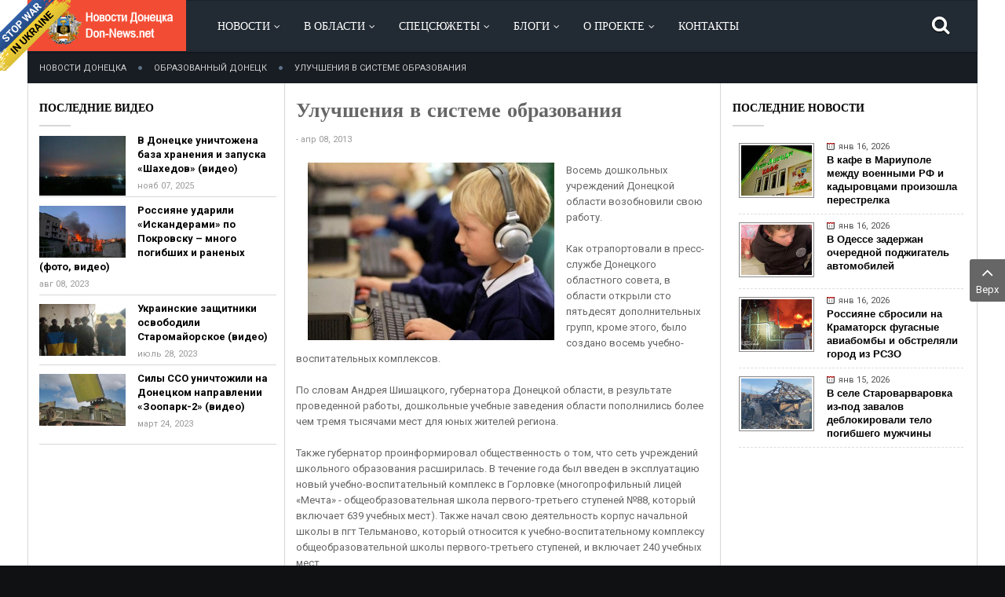

--- FILE ---
content_type: text/html; charset=utf-8
request_url: https://don-news.net/obrazovannui-donetsk/3077-ylychshenija-v-sisteme-obrazovanija.html
body_size: 13102
content:






<!DOCTYPE html>
<html lang="ru-ru" prefix="og: http://ogp.me/ns# fb: http://www.facebook.com/2008/fbml og: http://opengraphprotocol.org/schema/">
<head>
<!-- Google tag (gtag.js) -->
<script async src="https://www.googletagmanager.com/gtag/js?id=G-NTVE7S3N2L"></script>
<script>
 window.dataLayer = window.dataLayer || [];
 function gtag(){dataLayer.push(arguments);}
 gtag('js', new Date());
 gtag('config', 'G-NTVE7S3N2L');
</script>
	<base href="https://don-news.net/obrazovannui-donetsk/3077-ylychshenija-v-sisteme-obrazovanija.html" />
	<meta http-equiv="content-type" content="text/html; charset=utf-8" />
	<meta name="twitter:card" content="summary_large_image" />
	<meta name="twitter:description" content="Восемь дошкольных учреждений Донецкой области возобновили свою работу. Как отрапортовали в пресс-службе Донецкого областного совета, в области открыли сто пятьдесят дополнительных групп, кроме этого," />
	<meta name="twitter:title" content="Улучшения в системе образования" />
	<meta name="twitter:site" content="@ter_ua_news" />
	<meta name="twitter:creator" content="@ter_ua_news" />
	<meta name="twitter:image:src" content="https://don-news.net/images/stories/22744-1u.jpg" />
	<meta property="og:locale" content="ru_RU" />
	<meta property="og:type" content="article" />
	<meta property="og:title" content="Улучшения в системе образования" />
	<meta property="og:description" content="Восемь дошкольных учреждений Донецкой области возобновили свою работу. Как отрапортовали в пресс-службе Донецкого областного совета, в области открыли сто пятьдесят дополнительных групп, кроме этого," />
	<meta property="og:url" content="https://don-news.net/obrazovannui-donetsk/3077-ylychshenija-v-sisteme-obrazovanija.html" />
	<meta property="og:site_name" content="Последние новости Донецка онлайн. Городской портал. Сайт Донецка." />
	<meta property="og:image" content="https://don-news.net/images/stories/22744-1u.jpg" />
	<meta property="og:headline" content="Улучшения в системе образования" />
	<meta property="og:updated_time" content="2016-09-24T20:31:48+03:00" />
	<meta property="article:modified_time" content="2016-09-24T20:31:48+03:00" />
	<meta property="article:published_time" content="2013-04-08T09:46:09+03:00" />
	<meta property="article:section" content="Образованный Донецк" />
	<meta property="article:publisher" content="https://www.facebook.com/ter.ua.news/" />
	<meta name="description" content="Восемь дошкольных учреждений Донецкой области возобновили свою работу. Как отрапортовали в пресс-службе Донецкого областного совета, в области открыли сто пятьдесят дополнительных групп, кроме этого," />
	<title>Улучшения в системе образования</title>
	<link href="https://don-news.net/obrazovannui-donetsk/3077-ylychshenija-v-sisteme-obrazovanija.html" rel="canonical" />
	<link href="https://www.google.com" rel="dns-prefetch preconnect" />
	<link href="https://fonts.googleapis.com" rel="dns-prefetch preconnect" />
	<link href="https://pagead2.googlesyndication.com" rel="dns-prefetch preconnect" />
	<link href="https://googleads.g.doubleclick.net" rel="dns-prefetch preconnect" />
	<link href="https://tpc.googlesyndication.com" rel="dns-prefetch preconnect" />
	<link href="https://adservice.google.com" rel="dns-prefetch preconnect" />
	<link href="https://partner.googleadservices.com" rel="dns-prefetch preconnect" />
	<link href="https://cdnjs.cloudflare.com" rel="dns-prefetch preconnect" />
	<link href="https://www.youtube.com" rel="dns-prefetch preconnect" />
	<link href="https://i.ytimg.com" rel="dns-prefetch preconnect" />
	<link href="https://s.ytimg.com" rel="dns-prefetch preconnect" />
	<link href="https://yt3.ggpht.com" rel="dns-prefetch preconnect" />
	<link href="https://fonts.gstatic.com" rel="dns-prefetch preconnect" />
	<link href="https://graph.facebook.com" rel="dns-prefetch preconnect" />
	<link href="https://dn.api.twitter.com" rel="dns-prefetch preconnect" />
	<link href="//don-news-net.disqus.com/" rel="dns-prefetch preconnect" />
	<link href="/components/com_k2/css/k2.css?v=2.10.3&b=20200429" rel="stylesheet" type="text/css" />
	<link href="/templates/sj_news_ii/asset/bootstrap/css/bootstrap.min.css" rel="stylesheet" type="text/css" />
	<link href="/templates/sj_news_ii/css/template-red.css" rel="stylesheet" type="text/css" />
	<link href="/templates/sj_news_ii/asset/fonts/awesome/css/font-awesome.min.css" rel="stylesheet" type="text/css" />
	<link href="/templates/sj_news_ii/css/responsive.css" rel="stylesheet" type="text/css" />
	<link href="https://fonts.googleapis.com/css?family=Roboto:400" rel="stylesheet" type="text/css" />
	<link href="https://fonts.googleapis.com/css?family=ABeeZee" rel="stylesheet" type="text/css" />
	<link href="https://fonts.googleapis.com/css?family=Roboto:700" rel="stylesheet" type="text/css" />
	<link href="/modules/mod_raxo_allmode_k2/tmpl/allmode-default/allmode-default.css" rel="stylesheet" type="text/css" />
	<style type="text/css">
.container{width:1210px}body,#g-about .ourmember .item-content .job, #yt_mainmenu li.level1 li{font-family:Roboto;font-weight:400}h1,h2,h3,h4,h5,h6, .item-category-name, #yt_mainmenu li.level1,div.sj-k2-ajax-tabs.top-position .tabs-wrap .tabs-container ul.tabs li .tab{font-family:ABeeZee;font-weight:}#g-about .ourmember .item-content .name a{font-family:Roboto;font-weight:700}
	</style>
	<script src="/media/jui/js/jquery.min.js?07981424493fed603ca1758c3f33a002" type="text/javascript"></script>
	<script src="https://don-news.net/templates/sj_news_ii/asset/bootstrap/js/bootstrap.min.js" type="text/javascript"></script>
	<script src="https://don-news.net/templates/sj_news_ii/menusys/class/mega/assets/jquery.megamenu.css.js" type="text/javascript"></script>
	<script type="text/javascript">
				  var TMPL_NAME = "sj_news_ii";
				  var TMPL_COOKIE = ["bgimage","themecolor","templateLayout","menustyle","activeNotice","typelayout"];</script>


  <meta name="HandheldFriendly" content="true"/>
	<meta name="format-detection" content="telephone=no">
	<meta name="apple-mobile-web-app-capable" content="YES" />
  <meta http-equiv="content-type" content="text/html; charset=utf-8" />

	<!-- META FOR IOS & HANDHELD -->
			<meta name="viewport" content="width=device-width, initial-scale=1.0, user-scalable=yes"/>
	<!-- LINK FOR FAVICON -->
			<link rel="icon" type="image/x-icon" href="/images/favicon.ico" />
  
  
<!-- dis zoom mobile -->
<meta name="viewport" content="width=device-width, initial-scale=1, minimum-scale=1, maximum-scale=1" />

<script async src="https://pagead2.googlesyndication.com/pagead/js/adsbygoogle.js?client=ca-pub-2194692140497654"
   crossorigin="anonymous"></script>
</head>
<body id="bd" class="res" >
	<div id="yt_wrapper" class=" ">

		<nav id="yt_menuwrap" class="block">						<div class="container">
							<div class="row">
									<div id="yt_logo" class="col-sm-2" >
								<a class="logo" href="/" title="Последние новости Донецка онлайн. Городской портал. Сайт Донецка.">
				<img data-placeholder="no" src="https://don-news.net/images/logo.png" alt="Последние новости Донецка онлайн. Городской портал. Сайт Донецка." style="width:170px;height:50px;" />
			</a>
      
        </div>
				<div id="yt_mainmenu" class="col-sm-9 col-xs-10" >
			<ul id="meganavigator" class="clearfix navi "><li class="level1 first havechild ">
	<a title="Новости" class="level1 first havechild item-link" href="/news.html"><span class="menu-title">Новости</span><i class="fa fa-angle-down"></i></a>	
			<!-- open mega-content div -->
		<div class="level2 menu mega-content" >
			<div class="mega-content-inner clearfix" >
			
				
									<div class="mega-col first one" >
						<ul class="subnavi level2"><li class="level2 first ">
	<a title="Закон и порядок" class="level2 first item-link" href="/news/zakon-i-poryadok.html"><span class="menu-title">Закон и порядок</span></a>	
	</li>

<li class="level2 ">
	<a title="Здоровый Донецк" class="level2 item-link" href="/news/zdorovyj-donetsk.html"><span class="menu-title">Здоровый Донецк</span></a>	
	</li>

<li class="level2 ">
	<a title="Деловой Донецк" class="level2 item-link" href="/news/delovoj-donetsk.html"><span class="menu-title">Деловой Донецк</span></a>	
	</li>

<li class="level2 ">
	<a title="Донецк и транспорт" class="level2 item-link" href="/news/donetsk-i-transport.html"><span class="menu-title">Донецк и транспорт</span></a>	
	</li>

<li class="level2 ">
	<a title="Культурный Донецк" class="level2 item-link" href="/news/kulturnyj-donetsk.html"><span class="menu-title">Культурный Донецк</span></a>	
	</li>

<li class="level2 ">
	<a title="Образованный Донецк" class="level2 item-link" href="/news/obrazovannyj-donetsk.html"><span class="menu-title">Образованный Донецк</span></a>	
	</li>

<li class="level2 ">
	<a title="Спортивный Донецк" class="level2 item-link" href="/news/sportivnyj-donetsk.html"><span class="menu-title">Спортивный Донецк</span></a>	
	</li>

<li class="level2 ">
	<a title="Социальный Донецк" class="level2 item-link" href="/news/sotsialnyj-donetsk.html"><span class="menu-title">Социальный Донецк</span></a>	
	</li>

<li class="level2 ">
	<a title="Донецк. Местное" class="level2 item-link" href="/news/donetsk-mestnoe.html"><span class="menu-title">Донецк. Местное</span></a>	
	</li>

<li class="level2 ">
	<a title="Донецк. Наболело" class="level2 item-link" href="/news/donetsk-nabolelo.html"><span class="menu-title">Донецк. Наболело</span></a>	
	</li>

<li class="level2 last ">
	<a title="Донецк и остальной мир" class="level2 last item-link" href="/news/donetsk-i-ostalnoj-mir.html"><span class="menu-title">Донецк и остальной мир</span></a>	
	</li>

</ul>					</div>
							
		</div>
	</div>
		</li>

<li class="level1 havechild ">
	<div title="В области" class="level1 havechild item-link separator"><span class="menu-title">В области</span><i class="fa fa-angle-down"></i></div>	
			<!-- open mega-content div -->
		<div class="level2 menu mega-content" >
			<div class="mega-content-inner clearfix" style="width:650px">
			
				
									<div class="mega-col first more" style="width:25%;">
						<ul class="subnavi level2"><li class="level2 first ">
	<a title="Авдеевка" class="level2 first item-link" href="/v-oblasti/avdeevka.html"><span class="menu-title">Авдеевка</span></a>	
	</li>

<li class="level2 ">
	<a title="Амвросиевка" class="level2 item-link" href="/v-oblasti/amvrosievka.html"><span class="menu-title">Амвросиевка</span></a>	
	</li>

<li class="level2 ">
	<a title="Бахмут (Артемовск)" class="level2 item-link" href="/v-oblasti/bakhmut.html"><span class="menu-title">Бахмут (Артемовск)</span></a>	
	</li>

<li class="level2 ">
	<a title="Белицкое" class="level2 item-link" href="/v-oblasti/belitskoe.html"><span class="menu-title">Белицкое</span></a>	
	</li>

<li class="level2 ">
	<a title="Белозёрское" class="level2 item-link" href="/v-oblasti/belozjorskoe.html"><span class="menu-title">Белозёрское</span></a>	
	</li>

<li class="level2 ">
	<a title="Бунге (Юнокоммунаровск)" class="level2 item-link" href="/v-oblasti/yunokommunarovsk-bunge.html"><span class="menu-title">Бунге (Юнокоммунаровск)</span></a>	
	</li>

<li class="level2 ">
	<a title="Волноваха" class="level2 item-link" href="/v-oblasti/volnovakha.html"><span class="menu-title">Волноваха</span></a>	
	</li>

<li class="level2 ">
	<a title="Горловка" class="level2 item-link" href="/v-oblasti/gorlovka.html"><span class="menu-title">Горловка</span></a>	
	</li>

<li class="level2 ">
	<a title="Дебальцево" class="level2 item-link" href="/v-oblasti/debaltsevo.html"><span class="menu-title">Дебальцево</span></a>	
	</li>

<li class="level2 ">
	<a title="Доброполье" class="level2 item-link" href="/v-oblasti/dobropole.html"><span class="menu-title">Доброполье</span></a>	
	</li>

<li class="level2 ">
	<a title="Докучаевск" class="level2 item-link" href="/v-oblasti/dokuchaevsk.html"><span class="menu-title">Докучаевск</span></a>	
	</li>

<li class="level2 last ">
	<a title="Дружковка" class="level2 last item-link" href="/v-oblasti/druzhkovka.html"><span class="menu-title">Дружковка</span></a>	
	</li>

</ul>					</div>
									<div class="mega-col more" style="width:25%;">
						<ul class="subnavi level2"><li class="level2 first ">
	<a title="Енакиево" class="level2 first item-link" href="/v-oblasti/enakievo.html"><span class="menu-title">Енакиево</span></a>	
	</li>

<li class="level2 ">
	<a title="Ждановка" class="level2 item-link" href="/v-oblasti/zhdanovka.html"><span class="menu-title">Ждановка</span></a>	
	</li>

<li class="level2 ">
	<a title="Зугрэс" class="level2 item-link" href="/v-oblasti/zugres.html"><span class="menu-title">Зугрэс</span></a>	
	</li>

<li class="level2 ">
	<a title="Иловайск" class="level2 item-link" href="/v-oblasti/ilovajsk.html"><span class="menu-title">Иловайск</span></a>	
	</li>

<li class="level2 ">
	<a title="Кальмиусское (Комсомольское)" class="level2 item-link" href="/v-oblasti/kalmiusskoe-komsomolskoe.html"><span class="menu-title">Кальмиусское (Комсомольское)</span></a>	
	</li>

<li class="level2 ">
	<a title="Константиновка" class="level2 item-link" href="/v-oblasti/konstantinovka.html"><span class="menu-title">Константиновка</span></a>	
	</li>

<li class="level2 ">
	<a title="Краматорск" class="level2 item-link" href="/v-oblasti/kramatorsk.html"><span class="menu-title">Краматорск</span></a>	
	</li>

<li class="level2 ">
	<a title="Красногоровка" class="level2 item-link" href="/v-oblasti/krasnogorovka.html"><span class="menu-title">Красногоровка</span></a>	
	</li>

<li class="level2 ">
	<a title="Крестовка (Кировское)" class="level2 item-link" href="/v-oblasti/krestovka-kirovskoe.html"><span class="menu-title">Крестовка (Кировское)</span></a>	
	</li>

<li class="level2 ">
	<a title="Курахово" class="level2 item-link" href="/v-oblasti/kurakhovo.html"><span class="menu-title">Курахово</span></a>	
	</li>

<li class="level2 ">
	<a title="Лиман" class="level2 item-link" href="/v-oblasti/liman.html"><span class="menu-title">Лиман</span></a>	
	</li>

<li class="level2 last ">
	<a title="Макеевка" class="level2 last item-link" href="/v-oblasti/makeevka.html"><span class="menu-title">Макеевка</span></a>	
	</li>

</ul>					</div>
									<div class="mega-col more" style="width:25%;">
						<ul class="subnavi level2"><li class="level2 first ">
	<a title="Мариуполь" class="level2 first item-link" href="/v-oblasti/mariupol.html"><span class="menu-title">Мариуполь</span></a>	
	</li>

<li class="level2 ">
	<a title="Марьинка" class="level2 item-link" href="/v-oblasti/marinka.html"><span class="menu-title">Марьинка</span></a>	
	</li>

<li class="level2 ">
	<a title="Мирноград (Димитров)" class="level2 item-link" href="/v-oblasti/mirnograd.html"><span class="menu-title">Мирноград (Димитров)</span></a>	
	</li>

<li class="level2 ">
	<a title="Моспино" class="level2 item-link" href="/v-oblasti/mospino.html"><span class="menu-title">Моспино</span></a>	
	</li>

<li class="level2 ">
	<a title="Николаевка" class="level2 item-link" href="/v-oblasti/nikolaevka.html"><span class="menu-title">Николаевка</span></a>	
	</li>

<li class="level2 ">
	<a title="Новоазовск" class="level2 item-link" href="/v-oblasti/novoazovsk.html"><span class="menu-title">Новоазовск</span></a>	
	</li>

<li class="level2 ">
	<a title="Новогродовка" class="level2 item-link" href="/v-oblasti/novogrodovka.html"><span class="menu-title">Новогродовка</span></a>	
	</li>

<li class="level2 ">
	<a title="Покровск (Красноармейск)" class="level2 item-link" href="/v-oblasti/pokrovsk.html"><span class="menu-title">Покровск (Красноармейск)</span></a>	
	</li>

<li class="level2 ">
	<a title="Родинское" class="level2 item-link" href="/v-oblasti/rodinskoe.html"><span class="menu-title">Родинское</span></a>	
	</li>

<li class="level2 ">
	<a title="Светлодарск" class="level2 item-link" href="/v-oblasti/svetlodarsk.html"><span class="menu-title">Светлодарск</span></a>	
	</li>

<li class="level2 ">
	<a title="Святогорск" class="level2 item-link" href="/v-oblasti/svyatogorsk.html"><span class="menu-title">Святогорск</span></a>	
	</li>

<li class="level2 last ">
	<a title="Селидово" class="level2 last item-link" href="/v-oblasti/selidovo.html"><span class="menu-title">Селидово</span></a>	
	</li>

</ul>					</div>
									<div class="mega-col last more" style="width:25%;">
						<ul class="subnavi level2"><li class="level2 first ">
	<a title="Снежное" class="level2 first item-link" href="/v-oblasti/snezhnoe.html"><span class="menu-title">Снежное</span></a>	
	</li>

<li class="level2 ">
	<a title="Славянск" class="level2 item-link" href="/v-oblasti/slavyansk.html"><span class="menu-title">Славянск</span></a>	
	</li>

<li class="level2 ">
	<a title="Соледар" class="level2 item-link" href="/v-oblasti/soledar.html"><span class="menu-title">Соледар</span></a>	
	</li>

<li class="level2 ">
	<a title="Торецк (Дзержинск)" class="level2 item-link" href="/v-oblasti/toretsk.html"><span class="menu-title">Торецк (Дзержинск)</span></a>	
	</li>

<li class="level2 ">
	<a title="Угледар" class="level2 item-link" href="/v-oblasti/ugledar.html"><span class="menu-title">Угледар</span></a>	
	</li>

<li class="level2 ">
	<a title="Углегорск" class="level2 item-link" href="/v-oblasti/uglegorsk.html"><span class="menu-title">Углегорск</span></a>	
	</li>

<li class="level2 ">
	<a title="Харцызск" class="level2 item-link" href="/v-oblasti/khartsyzsk.html"><span class="menu-title">Харцызск</span></a>	
	</li>

<li class="level2 ">
	<a title="Часов Яр" class="level2 item-link" href="/v-oblasti/chasov-yar.html"><span class="menu-title">Часов Яр</span></a>	
	</li>

<li class="level2 ">
	<a title="Шахтёрск" class="level2 item-link" href="/v-oblasti/shakhtjorsk.html"><span class="menu-title">Шахтёрск</span></a>	
	</li>

<li class="level2 ">
	<a title="Чистяково (Торез)" class="level2 item-link" href="/v-oblasti/chistyakovo-torez.html"><span class="menu-title">Чистяково (Торез)</span></a>	
	</li>

<li class="level2 last ">
	<a title="Ясиноватая" class="level2 last item-link" href="/v-oblasti/yasinovataya.html"><span class="menu-title">Ясиноватая</span></a>	
	</li>

</ul>					</div>
							
		</div>
	</div>
		</li>

<li class="level1 havechild ">
	<div title="Спецсюжеты" class="level1 havechild item-link separator"><span class="menu-title">Спецсюжеты</span><i class="fa fa-angle-down"></i></div>	
			<!-- open mega-content div -->
		<div class="level2 menu mega-content" >
			<div class="mega-content-inner clearfix" >
			
				
									<div class="mega-col first one" >
						<ul class="subnavi level2"><li class="level2 first ">
	<a title="Коронавирус" class="level2 first item-link" href="/specsyuzhety/koronavirus.html"><span class="menu-title">Коронавирус</span></a>	
	</li>

</ul>					</div>
							
		</div>
	</div>
		</li>

<li class="level1 havechild ">
	<a title="Блоги" class="level1 havechild item-link" href="/blogi.html"><span class="menu-title">Блоги</span><i class="fa fa-angle-down"></i></a>	
			<!-- open mega-content div -->
		<div class="level2 menu mega-content" >
			<div class="mega-content-inner clearfix" style="width:400px">
			
				
									<div class="mega-col first more" style="width:50%;">
						<ul class="subnavi level2"><li class="level2 first ">
	<a title=" Авто-, мото" class="level2 first item-link" href="/blogi/avto-moto.html"><span class="menu-title"> Авто-, мото</span></a>	
	</li>

<li class="level2 ">
	<a title="Дети, семья, отношения" class="level2 item-link" href="/blogi/deti-semya-otnosheniya.html"><span class="menu-title">Дети, семья, отношения</span></a>	
	</li>

<li class="level2 ">
	<a title="Здоровье и красота" class="level2 item-link" href="/blogi/zdorove-i-krasota.html"><span class="menu-title">Здоровье и красота</span></a>	
	</li>

<li class="level2 ">
	<a title="Интернет, сеть" class="level2 item-link" href="/blogi/internet-set.html"><span class="menu-title">Интернет, сеть</span></a>	
	</li>

<li class="level2 ">
	<a title="Интерьер, мебель" class="level2 item-link" href="/blogi/interer-mebel.html"><span class="menu-title">Интерьер, мебель</span></a>	
	</li>

<li class="level2 last ">
	<a title="Мода и стиль" class="level2 last item-link" href="/blogi/moda-i-stil.html"><span class="menu-title">Мода и стиль</span></a>	
	</li>

</ul>					</div>
									<div class="mega-col last more" style="width:50%;">
						<ul class="subnavi level2"><li class="level2 first ">
	<a title="Отдых и туризм" class="level2 first item-link" href="/blogi/otdykh-i-turizm.html"><span class="menu-title">Отдых и туризм</span></a>	
	</li>

<li class="level2 ">
	<a title="Пресс-релизы" class="level2 item-link" href="/blogi/press-relizy.html"><span class="menu-title">Пресс-релизы</span></a>	
	</li>

<li class="level2 ">
	<a title="Работа и бизнес" class="level2 item-link" href="/blogi/rabota-i-biznes.html"><span class="menu-title">Работа и бизнес</span></a>	
	</li>

<li class="level2 ">
	<a title="Строительство и ремонт" class="level2 item-link" href="/blogi/stroitelstvo-i-remont.html"><span class="menu-title">Строительство и ремонт</span></a>	
	</li>

<li class="level2 ">
	<a title="IT-блог" class="level2 item-link" href="/blogi/it-blog.html"><span class="menu-title">IT-блог</span></a>	
	</li>

<li class="level2 last ">
	<a title=" По #Тегу" class="level2 last item-link" href="/tags.html"><span class="menu-title"> По #Тегу</span></a>	
	</li>

</ul>					</div>
							
		</div>
	</div>
		</li>

<li class="level1 havechild ">
	<a title="О проекте" class="level1 havechild item-link" href="/o-proekte.html"><span class="menu-title">О проекте</span><i class="fa fa-angle-down"></i></a>	
			<!-- open mega-content div -->
		<div class="level2 menu mega-content" >
			<div class="mega-content-inner clearfix" >
			
				
									<div class="mega-col first one" >
						<ul class="subnavi level2"><li class="level2 first ">
	<a title="Конфиденциальность" class="level2 first item-link" href="/o-proekte/konfidentsialnost.html"><span class="menu-title">Конфиденциальность</span></a>	
	</li>

</ul>					</div>
							
		</div>
	</div>
		</li>

<li class="level1 last ">
	<a title="Контакты" class="level1 last item-link" href="/kontakty.html"><span class="menu-title">Контакты</span></a>	
	</li>

</ul>	<script type="text/javascript">
				jQuery(function($){
      $('#meganavigator').megamenu({ 
      	'wrap':'#meganavigator',
      	'easing': 'fade',
				'justify': 'left',
				'mm_timeout': '250'
				
      });
	  });
		
	</script>
	
		<div id="yt-responivemenu" class="yt-resmenu ">
			<button data-target=".nav-collapse" data-toggle="collapse" class="btn btn-navbar collapsed" type="button">
				<i class="fa fa-bars"></i> Menu			</button>
			<div id="resmenu_sidebar" class="nav-collapse collapse" >
				<ul class="nav resmenu">
				  <li class="haveChild level1"><a title="Новости" href='/news.html'>Новости</a>							<span class="menuress-toggle"></span>
      				<div class="res-wrapnav">
				<ul class="nav">
			  <li><a title="Закон и порядок" href='/news/zakon-i-poryadok.html'>Закон и порядок</a>    </li>
    <li><a title="Здоровый Донецк" href='/news/zdorovyj-donetsk.html'>Здоровый Донецк</a>    </li>
    <li><a title="Деловой Донецк" href='/news/delovoj-donetsk.html'>Деловой Донецк</a>    </li>
    <li><a title="Донецк и транспорт" href='/news/donetsk-i-transport.html'>Донецк и транспорт</a>    </li>
    <li><a title="Культурный Донецк" href='/news/kulturnyj-donetsk.html'>Культурный Донецк</a>    </li>
    <li><a title="Образованный Донецк" href='/news/obrazovannyj-donetsk.html'>Образованный Донецк</a>    </li>
    <li><a title="Спортивный Донецк" href='/news/sportivnyj-donetsk.html'>Спортивный Донецк</a>    </li>
    <li><a title="Социальный Донецк" href='/news/sotsialnyj-donetsk.html'>Социальный Донецк</a>    </li>
    <li><a title="Донецк. Местное" href='/news/donetsk-mestnoe.html'>Донецк. Местное</a>    </li>
    <li><a title="Донецк. Наболело" href='/news/donetsk-nabolelo.html'>Донецк. Наболело</a>    </li>
    <li><a title="Донецк и остальной мир" href='/news/donetsk-i-ostalnoj-mir.html'>Донецк и остальной мир</a>    </li>
  				</ul>
				</div>
			</li>
      <li class="haveChild level1"><a title="В области" href="#1">В области</a>							<span class="menuress-toggle"></span>
      				<div class="res-wrapnav">
				<ul class="nav">
			  <li><a title="Авдеевка" href='/v-oblasti/avdeevka.html'>Авдеевка</a>    </li>
    <li><a title="Амвросиевка" href='/v-oblasti/amvrosievka.html'>Амвросиевка</a>    </li>
    <li><a title="Бахмут (Артемовск)" href='/v-oblasti/bakhmut.html'>Бахмут (Артемовск)</a>    </li>
    <li><a title="Белицкое" href='/v-oblasti/belitskoe.html'>Белицкое</a>    </li>
    <li><a title="Белозёрское" href='/v-oblasti/belozjorskoe.html'>Белозёрское</a>    </li>
    <li><a title="Бунге (Юнокоммунаровск)" href='/v-oblasti/yunokommunarovsk-bunge.html'>Бунге (Юнокоммунаровск)</a>    </li>
    <li><a title="Волноваха" href='/v-oblasti/volnovakha.html'>Волноваха</a>    </li>
    <li><a title="Горловка" href='/v-oblasti/gorlovka.html'>Горловка</a>    </li>
    <li><a title="Дебальцево" href='/v-oblasti/debaltsevo.html'>Дебальцево</a>    </li>
    <li><a title="Доброполье" href='/v-oblasti/dobropole.html'>Доброполье</a>    </li>
    <li><a title="Докучаевск" href='/v-oblasti/dokuchaevsk.html'>Докучаевск</a>    </li>
    <li><a title="Дружковка" href='/v-oblasti/druzhkovka.html'>Дружковка</a>    </li>
    <li><a title="Енакиево" href='/v-oblasti/enakievo.html'>Енакиево</a>    </li>
    <li><a title="Ждановка" href='/v-oblasti/zhdanovka.html'>Ждановка</a>    </li>
    <li><a title="Зугрэс" href='/v-oblasti/zugres.html'>Зугрэс</a>    </li>
    <li><a title="Иловайск" href='/v-oblasti/ilovajsk.html'>Иловайск</a>    </li>
    <li><a title="Кальмиусское (Комсомольское)" href='/v-oblasti/kalmiusskoe-komsomolskoe.html'>Кальмиусское (Комсомольское)</a>    </li>
    <li><a title="Константиновка" href='/v-oblasti/konstantinovka.html'>Константиновка</a>    </li>
    <li><a title="Краматорск" href='/v-oblasti/kramatorsk.html'>Краматорск</a>    </li>
    <li><a title="Красногоровка" href='/v-oblasti/krasnogorovka.html'>Красногоровка</a>    </li>
    <li><a title="Крестовка (Кировское)" href='/v-oblasti/krestovka-kirovskoe.html'>Крестовка (Кировское)</a>    </li>
    <li><a title="Курахово" href='/v-oblasti/kurakhovo.html'>Курахово</a>    </li>
    <li><a title="Лиман" href='/v-oblasti/liman.html'>Лиман</a>    </li>
    <li><a title="Макеевка" href='/v-oblasti/makeevka.html'>Макеевка</a>    </li>
    <li><a title="Мариуполь" href='/v-oblasti/mariupol.html'>Мариуполь</a>    </li>
    <li><a title="Марьинка" href='/v-oblasti/marinka.html'>Марьинка</a>    </li>
    <li><a title="Мирноград (Димитров)" href='/v-oblasti/mirnograd.html'>Мирноград (Димитров)</a>    </li>
    <li><a title="Моспино" href='/v-oblasti/mospino.html'>Моспино</a>    </li>
    <li><a title="Николаевка" href='/v-oblasti/nikolaevka.html'>Николаевка</a>    </li>
    <li><a title="Новоазовск" href='/v-oblasti/novoazovsk.html'>Новоазовск</a>    </li>
    <li><a title="Новогродовка" href='/v-oblasti/novogrodovka.html'>Новогродовка</a>    </li>
    <li><a title="Покровск (Красноармейск)" href='/v-oblasti/pokrovsk.html'>Покровск (Красноармейск)</a>    </li>
    <li><a title="Родинское" href='/v-oblasti/rodinskoe.html'>Родинское</a>    </li>
    <li><a title="Светлодарск" href='/v-oblasti/svetlodarsk.html'>Светлодарск</a>    </li>
    <li><a title="Святогорск" href='/v-oblasti/svyatogorsk.html'>Святогорск</a>    </li>
    <li><a title="Селидово" href='/v-oblasti/selidovo.html'>Селидово</a>    </li>
    <li><a title="Снежное" href='/v-oblasti/snezhnoe.html'>Снежное</a>    </li>
    <li><a title="Славянск" href='/v-oblasti/slavyansk.html'>Славянск</a>    </li>
    <li><a title="Соледар" href='/v-oblasti/soledar.html'>Соледар</a>    </li>
    <li><a title="Торецк (Дзержинск)" href='/v-oblasti/toretsk.html'>Торецк (Дзержинск)</a>    </li>
    <li><a title="Угледар" href='/v-oblasti/ugledar.html'>Угледар</a>    </li>
    <li><a title="Углегорск" href='/v-oblasti/uglegorsk.html'>Углегорск</a>    </li>
    <li><a title="Харцызск" href='/v-oblasti/khartsyzsk.html'>Харцызск</a>    </li>
    <li><a title="Часов Яр" href='/v-oblasti/chasov-yar.html'>Часов Яр</a>    </li>
    <li><a title="Шахтёрск" href='/v-oblasti/shakhtjorsk.html'>Шахтёрск</a>    </li>
    <li><a title="Чистяково (Торез)" href='/v-oblasti/chistyakovo-torez.html'>Чистяково (Торез)</a>    </li>
    <li><a title="Ясиноватая" href='/v-oblasti/yasinovataya.html'>Ясиноватая</a>    </li>
  				</ul>
				</div>
			</li>
      <li class="haveChild level1"><a title="Спецсюжеты" href="#1">Спецсюжеты</a>							<span class="menuress-toggle"></span>
      				<div class="res-wrapnav">
				<ul class="nav">
			  <li><a title="Коронавирус" href='/specsyuzhety/koronavirus.html'>Коронавирус</a>    </li>
  				</ul>
				</div>
			</li>
      <li class="haveChild level1"><a title="Блоги" href='/blogi.html'>Блоги</a>							<span class="menuress-toggle"></span>
      				<div class="res-wrapnav">
				<ul class="nav">
			  <li><a title=" Авто-, мото" href='/blogi/avto-moto.html'> Авто-, мото</a>    </li>
    <li><a title="Дети, семья, отношения" href='/blogi/deti-semya-otnosheniya.html'>Дети, семья, отношения</a>    </li>
    <li><a title="Здоровье и красота" href='/blogi/zdorove-i-krasota.html'>Здоровье и красота</a>    </li>
    <li><a title="Интернет, сеть" href='/blogi/internet-set.html'>Интернет, сеть</a>    </li>
    <li><a title="Интерьер, мебель" href='/blogi/interer-mebel.html'>Интерьер, мебель</a>    </li>
    <li><a title="Мода и стиль" href='/blogi/moda-i-stil.html'>Мода и стиль</a>    </li>
    <li><a title="Отдых и туризм" href='/blogi/otdykh-i-turizm.html'>Отдых и туризм</a>    </li>
    <li><a title="Пресс-релизы" href='/blogi/press-relizy.html'>Пресс-релизы</a>    </li>
    <li><a title="Работа и бизнес" href='/blogi/rabota-i-biznes.html'>Работа и бизнес</a>    </li>
    <li><a title="Строительство и ремонт" href='/blogi/stroitelstvo-i-remont.html'>Строительство и ремонт</a>    </li>
    <li><a title="IT-блог" href='/blogi/it-blog.html'>IT-блог</a>    </li>
    <li><a title=" По #Тегу" href='/tags.html'> По #Тегу</a>    </li>
  				</ul>
				</div>
			</li>
      <li class="haveChild level1"><a title="О проекте" href='/o-proekte.html'>О проекте</a>							<span class="menuress-toggle"></span>
      				<div class="res-wrapnav">
				<ul class="nav">
			  <li><a title="Конфиденциальность" href='/o-proekte/konfidentsialnost.html'>Конфиденциальность</a>    </li>
  				</ul>
				</div>
			</li>
      <li><a title="Контакты" href='/kontakty.html'>Контакты</a>    </li>
  				</ul>
			</div>
			
		</div>
	<script type="text/javascript">
	
	/*jQuery(document).click(function (e) {
		if (!jQuery(e.target).hasClass("nav-collapse") && jQuery(e.target).parents(".nav-collapse").length === 0) {
				jQuery('#resmenu_sidebar').removeClass('in');
		}
	});*/
	
	jQuery(document).ready(function($) {
		$('.btn-navbar').click(function(){
				$(this).children().toggleClass('fa-times');
		});
		$("ul.resmenu li.haveChild").each(function() {
			$(this).children(".res-wrapnav").css('display', 'none');
			var ua = navigator.userAgent,
			event = (ua.match(/iPad/i)) ? "touchstart" : "click";
			$(this).children(".menuress-toggle").bind(event, function() {
				
				$(this).parent().addClass(function(){
					if($(this).hasClass("active")){
						//$(this).removeClass("active");
						return "";
					}
					return "active";
				});
				
				$(this).siblings(".res-wrapnav").slideDown(350);
				$(this).parent().siblings("li").children(".res-wrapnav").slideUp(350);
				$(this).parent().siblings("li").removeClass("active");
			});
			
		});
		
	});
</script>    </div>
				<div id="search" class="col-sm-1 col-xs-2" >
			  	<div class="module clearfix" >
	  	  <div class="modcontent clearfix">
		<div id="k2ModuleBox291" class="k2SearchBlock">
	<form action="/component/k2/itemlist/search.html" method="get" autocomplete="off" class="k2SearchBlockForm">

		<input type="text" value="" name="searchword" maxlength="" size="" class="inputbox" />

						<input type="submit" value="Поиск" class="button" onclick="this.form.searchword.focus();" />
					<input type="hidden" name="categories" value="" />
					</form>

	</div>	  </div>
	</div>
  
		</div>
									</div>
						</div>

          </nav>			<section id="yt_breadcrumb" class="block">						<div class="container">
							<div class="row">
									<div id="breadcrumb" class="col-sm-12" >
			  	<div class="module  clearfix" >
	  	  <div class="modcontent clearfix">
			
<ul class="breadcrumb ">
	<li><a href="/" class="pathway">Новости Донецка</a><span class="divider"><img src="/templates/sj_news_ii/images/system/arrow.png" alt="" /></span></li><li><a href="/obrazovannui-donetsk.html" class="pathway">Образованный Донецк</a><span class="divider"><img src="/templates/sj_news_ii/images/system/arrow.png" alt="" /></span></li><li class="active"><span>Улучшения в системе образования</span></li></ul>
	  </div>
	</div>
  
		</div>
									</div>
						</div>

          </section>			<section id="content" class="  block">
						<div class="container">
							<div class="row">
								<aside id="content_left" class="col-md-3 col-sm-6 lmr-l">		<div id="left"  class="col-sm-12" >
			  	<div class="module reviews clearfix" >
	  		  <h3 class="modtitle"><span class="modtitle-inner">Последние видео</span></h3>
	  	  <div class="modcontent clearfix">
		<div id="k2ModuleBox348" class="k2ItemsBlock reviews">

	 <ul>
    <li class="even">

   <!-- Plugins: BeforeDisplay -->
   
   <!-- K2 Plugins: K2BeforeDisplay -->
   
   




   <!-- Plugins: AfterDisplayTitle -->
   
   <!-- K2 Plugins: K2AfterDisplayTitle -->
   
   <!-- Plugins: BeforeDisplayContent -->
   
   <!-- K2 Plugins: K2BeforeDisplayContent -->
   
					<div class="item-reviews">
	   	   <a class="moduleItemImage" href="/news/donetsk-mestnoe/item/9722-v-donetske-unichtozhena-baza-khraneniya-i-zapuska-shakhedov-video.html" title="Продолжить чтение &quot;В Донецке уничтожена база хранения и запуска &laquo;Шахедов&raquo; (видео)&quot;">
				<img src="/media/k2/items/cache/b3328d966ed7b695cd313f2a847f2407_XS.jpg" alt="В Донецке уничтожена база хранения и запуска «Шахедов» (видео)" />

	   </a>
	   											</div>
		   		   <a class="moduleItemTitle" href="/news/donetsk-mestnoe/item/9722-v-donetske-unichtozhena-baza-khraneniya-i-zapuska-shakhedov-video.html">В Донецке уничтожена база хранения и запуска «Шахедов» (видео)</a>
   				   <span class="moduleItemDateCreated">нояб 07, 2025</span>
   
	   <div class="clr"></div>

   
   <div class="clr"></div>

   <!-- Plugins: AfterDisplayContent -->
   
   <!-- K2 Plugins: K2AfterDisplayContent -->
   


   
   
   



					   <!-- Plugins: AfterDisplay -->
   
   <!-- K2 Plugins: K2AfterDisplay -->
   
   <div class="clr"></div>
  </li>
    <li class="odd">

   <!-- Plugins: BeforeDisplay -->
   
   <!-- K2 Plugins: K2BeforeDisplay -->
   
   




   <!-- Plugins: AfterDisplayTitle -->
   
   <!-- K2 Plugins: K2AfterDisplayTitle -->
   
   <!-- Plugins: BeforeDisplayContent -->
   
   <!-- K2 Plugins: K2BeforeDisplayContent -->
   
					<div class="item-reviews">
	   	   <a class="moduleItemImage" href="/news/donetsk-nabolelo/item/7663-rossiyane-udarili-iskanderami-po-pokrovsku-mnogo-pogibshikh-i-ranenykh-foto-video.html" title="Продолжить чтение &quot;Россияне ударили &laquo;Искандерами&raquo; по Покровску &ndash; много погибших и раненых (фото, видео)&quot;">
				<img src="/media/k2/items/cache/9442829f700dccac5f2580a930726da8_XS.jpg" alt="Россияне ударили «Искандерами» по Покровску – много погибших и раненых (фото, видео)" />

	   </a>
	   											</div>
		   		   <a class="moduleItemTitle" href="/news/donetsk-nabolelo/item/7663-rossiyane-udarili-iskanderami-po-pokrovsku-mnogo-pogibshikh-i-ranenykh-foto-video.html">Россияне ударили «Искандерами» по Покровску – много погибших и раненых (фото, видео)</a>
   				   <span class="moduleItemDateCreated">авг 08, 2023</span>
   
	   <div class="clr"></div>

   
   <div class="clr"></div>

   <!-- Plugins: AfterDisplayContent -->
   
   <!-- K2 Plugins: K2AfterDisplayContent -->
   


   
   
   



					   <!-- Plugins: AfterDisplay -->
   
   <!-- K2 Plugins: K2AfterDisplay -->
   
   <div class="clr"></div>
  </li>
    <li class="even">

   <!-- Plugins: BeforeDisplay -->
   
   <!-- K2 Plugins: K2BeforeDisplay -->
   
   




   <!-- Plugins: AfterDisplayTitle -->
   
   <!-- K2 Plugins: K2AfterDisplayTitle -->
   
   <!-- Plugins: BeforeDisplayContent -->
   
   <!-- K2 Plugins: K2BeforeDisplayContent -->
   
					<div class="item-reviews">
	   	   <a class="moduleItemImage" href="/news/donetsk-mestnoe/item/7638-ukrainskie-zashchitniki-osvobodili-staromajorskoe-video.html" title="Продолжить чтение &quot;Украинские защитники освободили Старомайорское (видео)&quot;">
				<img src="/media/k2/items/cache/5a2cf6911a149926c5656ca7803a27ef_XS.jpg" alt="Украинские защитники освободили Старомайорское (видео)" />

	   </a>
	   											</div>
		   		   <a class="moduleItemTitle" href="/news/donetsk-mestnoe/item/7638-ukrainskie-zashchitniki-osvobodili-staromajorskoe-video.html">Украинские защитники освободили Старомайорское (видео)</a>
   				   <span class="moduleItemDateCreated">июль 28, 2023</span>
   
	   <div class="clr"></div>

   
   <div class="clr"></div>

   <!-- Plugins: AfterDisplayContent -->
   
   <!-- K2 Plugins: K2AfterDisplayContent -->
   


   
   
   



					   <!-- Plugins: AfterDisplay -->
   
   <!-- K2 Plugins: K2AfterDisplay -->
   
   <div class="clr"></div>
  </li>
    <li class="odd lastItem">

   <!-- Plugins: BeforeDisplay -->
   
   <!-- K2 Plugins: K2BeforeDisplay -->
   
   




   <!-- Plugins: AfterDisplayTitle -->
   
   <!-- K2 Plugins: K2AfterDisplayTitle -->
   
   <!-- Plugins: BeforeDisplayContent -->
   
   <!-- K2 Plugins: K2BeforeDisplayContent -->
   
					<div class="item-reviews">
	   	   <a class="moduleItemImage" href="/news/donetsk-mestnoe/item/7285-sily-sso-unichtozhili-na-donetskom-napravlenii-zoopark-2-video.html" title="Продолжить чтение &quot;Силы ССО уничтожили на Донецком направлении &laquo;Зоопарк-2&raquo; (видео)&quot;">
				<img src="/media/k2/items/cache/b0d8453beeefb1c3ca0e13db4dca1be8_XS.jpg" alt="Силы ССО уничтожили на Донецком направлении «Зоопарк-2» (видео)" />

	   </a>
	   											</div>
		   		   <a class="moduleItemTitle" href="/news/donetsk-mestnoe/item/7285-sily-sso-unichtozhili-na-donetskom-napravlenii-zoopark-2-video.html">Силы ССО уничтожили на Донецком направлении «Зоопарк-2» (видео)</a>
   				   <span class="moduleItemDateCreated">март 24, 2023</span>
   
	   <div class="clr"></div>

   
   <div class="clr"></div>

   <!-- Plugins: AfterDisplayContent -->
   
   <!-- K2 Plugins: K2AfterDisplayContent -->
   


   
   
   



					   <!-- Plugins: AfterDisplay -->
   
   <!-- K2 Plugins: K2AfterDisplay -->
   
   <div class="clr"></div>
  </li>
    <li class="clearList"></li>
 </ul>
 
</div>
	  </div>
	</div>
    	<div class="module clearfix" >
	  	  <div class="modcontent clearfix">
		<div id="k2ModuleBox347" class="k2CustomCodeBlock">
	<ins class="adsbygoogle"
   style="display:block"
   data-ad-client="ca-pub-2194692140497654"
   data-ad-slot="4101283536"
   data-ad-format="auto"
   data-full-width-responsive="true"></ins>
<script>
   (adsbygoogle = window.adsbygoogle || []).push({});
</script></div>
	  </div>
	</div>
    	<div class="module clearfix" >
	  		  <h3 class="modtitle"><span class="modtitle-inner">ТОП - новости</span></h3>
	  	  <div class="modcontent clearfix">
			<div class="allmode-box allmode-default ">



<div class="allmode-itemsbox">

	<div class="allmode-item">

				<div class="allmode-img"><a href="/news/donetsk-nabolelo/item/9872-terroristy-atakovali-slavyansk-druzhkovku-dobropole-i-sela-donetchiny.html"><img src="/modules/mod_raxo_allmode_k2/tools/tb.php?src=/media/k2/items/src/aaa25d25ed3e47064adaa28b857936ed.jpg&amp;w=90&amp;h=64&amp;zc=1" width="90" height="64" title="Террористы атаковали Славянск, Дружковку, Доброполье и села Донетчины" alt="" /></a></div>
					<div class="allmode-details">

						<span class="allmode-date">янв 12, 2026</span>
										</div>
					<p class="allmode-title"><a href="/news/donetsk-nabolelo/item/9872-terroristy-atakovali-slavyansk-druzhkovku-dobropole-i-sela-donetchiny.html">Террористы атаковали Славянск, Дружковку, Доброполье и села Донетчины</a></p>
				</div>

	<div class="allmode-item">

				<div class="allmode-img"><a href="/news/donetsk-mestnoe/item/9873-petitsiya-o-prisvoenii-bakhmutu-zvaniya-gorod-geroj-nabrala-neobkhodimoe-chislo-golosov.html"><img src="/modules/mod_raxo_allmode_k2/tools/tb.php?src=/media/k2/items/src/a46a95ff54864b4a6742d910be62131c.jpg&amp;w=90&amp;h=64&amp;zc=1" width="90" height="64" title="Петиция о присвоении Бахмуту звания «Город-герой» набрала необходимое число голосов" alt="" /></a></div>
					<div class="allmode-details">

						<span class="allmode-date">янв 12, 2026</span>
										</div>
					<p class="allmode-title"><a href="/news/donetsk-mestnoe/item/9873-petitsiya-o-prisvoenii-bakhmutu-zvaniya-gorod-geroj-nabrala-neobkhodimoe-chislo-golosov.html">Петиция о присвоении Бахмуту звания «Город-герой» набрала необходимое число голосов</a></p>
				</div>

	<div class="allmode-item">

				<div class="allmode-img"><a href="/news/zakon-i-poryadok/item/9874-eshche-odin-predatel-ukrainy-otpravlen-za-reshetku.html"><img src="/modules/mod_raxo_allmode_k2/tools/tb.php?src=/media/k2/items/src/bb1d0e6eeebed928f7326864de03b3e5.jpg&amp;w=90&amp;h=64&amp;zc=1" width="90" height="64" title="Еще один предатель Украины отправлен за решетку" alt="" /></a></div>
					<div class="allmode-details">

						<span class="allmode-date">янв 12, 2026</span>
										</div>
					<p class="allmode-title"><a href="/news/zakon-i-poryadok/item/9874-eshche-odin-predatel-ukrainy-otpravlen-za-reshetku.html">Еще один предатель Украины отправлен за решетку</a></p>
				</div>

	<div class="allmode-item">

				<div class="allmode-img"><a href="/news/donetsk-nabolelo/item/9875-za-sutki-rossiyane-ubili-chetverykh-zhitelej-donbassa.html"><img src="/modules/mod_raxo_allmode_k2/tools/tb.php?src=/media/k2/items/src/1c92bca6bcda1779eafe22f5ba9810bb.jpg&amp;w=90&amp;h=64&amp;zc=1" width="90" height="64" title="За сутки россияне убили четверых жителей Донбасса" alt="" /></a></div>
					<div class="allmode-details">

						<span class="allmode-date">янв 13, 2026</span>
										</div>
					<p class="allmode-title"><a href="/news/donetsk-nabolelo/item/9875-za-sutki-rossiyane-ubili-chetverykh-zhitelej-donbassa.html">За сутки россияне убили четверых жителей Донбасса</a></p>
				</div>
</div>
</div>	  </div>
	</div>
  
		</div>
		</aside> <div id="content_main" class="col-md-6 col-sm-12 lmr-m">			<div id="system-message-container">
	</div>

         <div id="yt_component">
       <article class="item-page">
				<header class="article-header">
		<h1>
															Улучшения в системе образования									</h1>
	</header>
							<aside class="article-aside">

			<dl class="article-info">
														<dd class="create">

						<time datetime="2013-04-08T13:46:09+04:00" >
							- апр 08, 2013						</time>
					</dd>
																				
															</dl>
		</aside>
										<img src="/images/stories/22744-1u.jpg" border="0" hspace="15" align="left" />Восемь дошкольных учреждений Донецкой области возобновили свою работу.
 
<br /><br />Как отрапортовали в пресс-службе Донецкого областного совета, в области открыли сто пятьдесят дополнительных групп, кроме этого, было создано восемь учебно-воспитательных комплексов. <br /><br />По словам Андрея Шишацкого, губернатора Донецкой области, в результате проведенной работы, дошкольные учебные заведения области пополнились более чем тремя тысячами мест для юных жителей региона.<br /><br />Также губернатор проинформировал общественность о том, что сеть учреждений школьного образования расширилась. В течение года был введен в эксплуатацию новый учебно-воспитательный комплекс в Горловке (многопрофильный лицей «Мечта» - общеобразовательная школа первого-третьего ступеней №88, который включает 639 учебных мест). Также начал свою деятельность корпус начальной школы в пгт Тельманово, который относится к учебно-воспитательному комплексу общеобразовательной школы первого-третьего ступеней, и включает 240 учебных мест.<br /><br />Ввели в эксплуатацию после реконструкции учебно-воспитательный комплекс лицея информационных технологий – специализированной школы второй ступени, который находится на базе школы №34 в Енакиево, а также общеобразовательную школу №5 в Докучаевске. Закончили полную реконструкцию общеобразовательной школы первой-третьей ступеней №61, которая специализируется на информационных технологиях и находится в Донецке.<br /><br />Кроме того, область по итогам прошлого года получила тридцать семь школьных автобусов. Это стало возможным в рамках Государственной целевой социальной программы «Школьный автобус». За счет областной казны для сел региона купили еще десять автобусов, которые будут перевозить учеников и учителей.<br /><br />По словам руководителя области, все общеобразовательные учебные заведения обеспечены на сто процентов компьютерной техникой. Средний показатель по области составляет восемнадцать учеников на один компьютер. 96,1 процент образовательных учреждений подключен к интернету.						 
</article>
    </div>
		 </div> <aside id="content_right" class="col-md-3 col-sm-6 lmr-r">		<div id="right"  class="col-sm-12" >
			  	<div class="module clearfix" >
	  		  <h3 class="modtitle"><span class="modtitle-inner">Последние новости</span></h3>
	  	  <div class="modcontent clearfix">
			<div class="allmode-box allmode-default ">



<div class="allmode-itemsbox">

	<div class="allmode-item">

				<div class="allmode-img"><a href="/news/donetsk-mestnoe/item/9886-v-kafe-v-mariupole-mezhdu-voennymi-rf-i-kadyrovtsami-proizoshla-perestrelka.html"><img src="/modules/mod_raxo_allmode_k2/tools/tb.php?src=/media/k2/items/src/f5f675bd25ec0d67cb6b4990d42c8456.jpg&amp;w=90&amp;h=64&amp;zc=1" width="90" height="64" title="В кафе в Мариуполе между военными РФ и кадыровцами произошла перестрелка" alt="" /></a></div>
					<div class="allmode-details">

						<span class="allmode-date">янв 16, 2026</span>
										</div>
					<p class="allmode-title"><a href="/news/donetsk-mestnoe/item/9886-v-kafe-v-mariupole-mezhdu-voennymi-rf-i-kadyrovtsami-proizoshla-perestrelka.html">В кафе в Мариуполе между военными РФ и кадыровцами произошла перестрелка</a></p>
				</div>

	<div class="allmode-item">

				<div class="allmode-img"><a href="/news/zakon-i-poryadok/item/9885-v-odesse-zaderzhan-ocherednoj-podzhigatel-avtomobilej.html"><img src="/modules/mod_raxo_allmode_k2/tools/tb.php?src=/media/k2/items/src/16377840dbccafed5ae72a92391cdbf9.jpg&amp;w=90&amp;h=64&amp;zc=1" width="90" height="64" title="В Одессе задержан очередной поджигатель автомобилей" alt="" /></a></div>
					<div class="allmode-details">

						<span class="allmode-date">янв 16, 2026</span>
										</div>
					<p class="allmode-title"><a href="/news/zakon-i-poryadok/item/9885-v-odesse-zaderzhan-ocherednoj-podzhigatel-avtomobilej.html">В Одессе задержан очередной поджигатель автомобилей</a></p>
				</div>

	<div class="allmode-item">

				<div class="allmode-img"><a href="/news/donetsk-nabolelo/item/9884-rossiyane-sbrosili-na-kramatorsk-fugasnye-aviabomby-i-obstrelyali-gorod-iz-rszo.html"><img src="/modules/mod_raxo_allmode_k2/tools/tb.php?src=/media/k2/items/src/8ab3fb39055c198cdfc4e071e8ba9f85.jpg&amp;w=90&amp;h=64&amp;zc=1" width="90" height="64" title="Россияне сбросили на Краматорск фугасные авиабомбы и обстреляли город из РСЗО" alt="" /></a></div>
					<div class="allmode-details">

						<span class="allmode-date">янв 16, 2026</span>
										</div>
					<p class="allmode-title"><a href="/news/donetsk-nabolelo/item/9884-rossiyane-sbrosili-na-kramatorsk-fugasnye-aviabomby-i-obstrelyali-gorod-iz-rszo.html">Россияне сбросили на Краматорск фугасные авиабомбы и обстреляли город из РСЗО</a></p>
				</div>

	<div class="allmode-item">

				<div class="allmode-img"><a href="/news/donetsk-nabolelo/item/9883-v-sele-starovarvarovka-iz-pod-zavalov-deblokirovali-telo-pogibshego-muzhchiny.html"><img src="/modules/mod_raxo_allmode_k2/tools/tb.php?src=/media/k2/items/src/867a3378e9604a90147f04a8cfa28261.jpg&amp;w=90&amp;h=64&amp;zc=1" width="90" height="64" title="В селе Староварваровка из-под завалов деблокировали тело погибшего мужчины" alt="" /></a></div>
					<div class="allmode-details">

						<span class="allmode-date">янв 15, 2026</span>
										</div>
					<p class="allmode-title"><a href="/news/donetsk-nabolelo/item/9883-v-sele-starovarvarovka-iz-pod-zavalov-deblokirovali-telo-pogibshego-muzhchiny.html">В селе Староварваровка из-под завалов деблокировали тело погибшего мужчины</a></p>
				</div>
</div>
</div>	  </div>
	</div>
    	<div class="module clearfix" >
	  	  <div class="modcontent clearfix">
		<div id="k2ModuleBox353" class="k2CustomCodeBlock">
	<ins class="adsbygoogle"
   style="display:block"
   data-ad-client="ca-pub-2194692140497654"
   data-ad-slot="4539379186"
   data-ad-format="auto"
   data-full-width-responsive="true"></ins>
<script>
   (adsbygoogle = window.adsbygoogle || []).push({});
</script></div>
	  </div>
	</div>
    	<div class="module clearfix" >
	  	  <div class="modcontent clearfix">
			<div class="allmode-box allmode-default ">



<div class="allmode-itemsbox">

	<div class="allmode-item">

				<div class="allmode-img"><a href="/news/sotsialnyj-donetsk/item/9882-iz-sela-novokrivorozhe-evakuirovana-poslednyaya-zhitelnitsa.html"><img src="/modules/mod_raxo_allmode_k2/tools/tb.php?src=/media/k2/items/src/37dbbc3adf88653169c412199896e2ab.jpg&amp;w=90&amp;h=64&amp;zc=1" width="90" height="64" title="Из села Новокриворожье эвакуирована последняя жительница" alt="" /></a></div>
					<div class="allmode-details">

						<span class="allmode-date">янв 15, 2026</span>
										</div>
					<p class="allmode-title"><a href="/news/sotsialnyj-donetsk/item/9882-iz-sela-novokrivorozhe-evakuirovana-poslednyaya-zhitelnitsa.html">Из села Новокриворожье эвакуирована последняя жительница</a></p>
				</div>

	<div class="allmode-item">

				<div class="allmode-img"><a href="/news/donetsk-i-transport/item/9881-vrazheskij-dron-atakoval-lokomotiv-raneny-dvoe-zheleznodorozhnikov.html"><img src="/modules/mod_raxo_allmode_k2/tools/tb.php?src=/media/k2/items/src/1a56144a954c31c8fe48625037eb7eea.jpg&amp;w=90&amp;h=64&amp;zc=1" width="90" height="64" title="Вражеский дрон атаковал локомотив, ранены двое железнодорожников" alt="" /></a></div>
					<div class="allmode-details">

						<span class="allmode-date">янв 15, 2026</span>
										</div>
					<p class="allmode-title"><a href="/news/donetsk-i-transport/item/9881-vrazheskij-dron-atakoval-lokomotiv-raneny-dvoe-zheleznodorozhnikov.html">Вражеский дрон атаковал локомотив, ранены двое железнодорожников</a></p>
				</div>

	<div class="allmode-item">

				<div class="allmode-img"><a href="/news/donetsk-mestnoe/item/9880-rossiyane-ustanovili-novyj-srok-zakhvata-donetchiny-1-e-aprelya-2026-go-goda.html"><img src="/modules/mod_raxo_allmode_k2/tools/tb.php?src=/media/k2/items/src/f6f3840fc9d3ccb936e57a01b635bf30.jpg&amp;w=90&amp;h=64&amp;zc=1" width="90" height="64" title="Россияне установили новый срок захвата Донетчины – 1-е апреля 2026-го года" alt="" /></a></div>
					<div class="allmode-details">

						<span class="allmode-date">янв 14, 2026</span>
										</div>
					<p class="allmode-title"><a href="/news/donetsk-mestnoe/item/9880-rossiyane-ustanovili-novyj-srok-zakhvata-donetchiny-1-e-aprelya-2026-go-goda.html">Россияне установили новый срок захвата Донетчины – 1-е апреля 2026-го года</a></p>
				</div>

	<div class="allmode-item">

				<div class="allmode-img"><a href="/news/obrazovannyj-donetsk/item/9879-pyat-shkolnikov-iz-donetskoj-oblasti-stali-stipendiatami-prezidenta-ukrainy.html"><img src="/modules/mod_raxo_allmode_k2/tools/tb.php?src=/media/k2/items/src/a1e04d26480ffc152f717f2270be9b2c.jpg&amp;w=90&amp;h=64&amp;zc=1" width="90" height="64" title="Пять школьников из Донецкой области стали стипендиатами Президента Украины" alt="" /></a></div>
					<div class="allmode-details">

						<span class="allmode-date">янв 14, 2026</span>
										</div>
					<p class="allmode-title"><a href="/news/obrazovannyj-donetsk/item/9879-pyat-shkolnikov-iz-donetskoj-oblasti-stali-stipendiatami-prezidenta-ukrainy.html">Пять школьников из Донецкой области стали стипендиатами Президента Украины</a></p>
				</div>

	<div class="allmode-item">

				<div class="allmode-img"><a href="/news/zakon-i-poryadok/item/9878-sekretar-uchastkovoj-komissii-zaochno-prigovoren-k-15-godam-lisheniya-svobody.html"><img src="/modules/mod_raxo_allmode_k2/tools/tb.php?src=/media/k2/items/src/4645e3b4bb919403a07e82efd997043c.jpg&amp;w=90&amp;h=64&amp;zc=1" width="90" height="64" title="Секретарь «участковой комиссии» заочно приговорен к 15 годам лишения свободы" alt="" /></a></div>
					<div class="allmode-details">

						<span class="allmode-date">янв 14, 2026</span>
										</div>
					<p class="allmode-title"><a href="/news/zakon-i-poryadok/item/9878-sekretar-uchastkovoj-komissii-zaochno-prigovoren-k-15-godam-lisheniya-svobody.html">Секретарь «участковой комиссии» заочно приговорен к 15 годам лишения свободы</a></p>
				</div>

	<div class="allmode-item">

				<div class="allmode-img"><a href="/news/sotsialnyj-donetsk/item/9877-terroristy-rf-razrushili-kotelnuyu-odnogo-iz-mikrorajonov-v-kramatorske.html"><img src="/modules/mod_raxo_allmode_k2/tools/tb.php?src=/media/k2/items/src/5019343805896fd4256b4d3c274b3a10.jpg&amp;w=90&amp;h=64&amp;zc=1" width="90" height="64" title="Террористы РФ разрушили котельную одного из микрорайонов в Краматорске" alt="" /></a></div>
					<div class="allmode-details">

						<span class="allmode-date">янв 13, 2026</span>
										</div>
					<p class="allmode-title"><a href="/news/sotsialnyj-donetsk/item/9877-terroristy-rf-razrushili-kotelnuyu-odnogo-iz-mikrorajonov-v-kramatorske.html">Террористы РФ разрушили котельную одного из микрорайонов в Краматорске</a></p>
				</div>
</div>
</div>	  </div>
	</div>
  
		</div>
		</aside> 							</div >
						</div >

          </section>					<section id="yt_spotlight7" class="block">						<div class="container">
							<div class="row">
									<div id="bottom2" class="col-sm-12" >
			  	<div class="module clearfix" >
	  	  <div class="modcontent clearfix">
		<div id="k2ModuleBox358" class="k2CustomCodeBlock">
	<a href="https://bank.gov.ua/en/news/all/natsionalniy-bank-vidkriv-spetsrahunok-dlya-zboru-koshtiv-na-potrebi-armiyi" class="em-ribbon" style="position: fixed; left:0; top:0; width: 90px; height: 90px; background: url('/images/stop-war-in-ukraine.png'); z-index: 10000; border: 0;" title="Сделайте что-нибудь, чтобы остановить эту войну! Русские убивают наших детей и мирных жителей!" target="_blank" rel="nofollow"></a>
<ins class="adsbygoogle"
   style="display:block"
   data-ad-format="autorelaxed"
   data-ad-client="ca-pub-2194692140497654"
   data-ad-slot="6016112381"></ins>
<script>
   (adsbygoogle = window.adsbygoogle || []).push({});
</script></div>
	  </div>
	</div>
  
		</div>
									</div>
						</div>

          </section>			<footer id="yt_footer" class="block">						<div class="container">
							<div class="row">
									<div id="yt_copyright" class="col-sm-12" >
					
    
		
	
					<div class="copyright">
				Copyright © 2011-2026 <a href="/">Новости Донецка Don-News.net</a>
<style>
.del { display: none; }
.del:not(:checked) + label + * { display: none; } 
.del:not(:checked) + label,
.del:checked + label {
 display: inline-block;
 padding: 2px 10px;
 border-radius: 2px;
 color: #fff;
 background: #4e6473;
 cursor: pointer;
float: left;
}
.del:checked + label {
 background: #e36443;
}
</style>

<input ENGINE="checkbox" id="raz" class="del"/><label for="raz" class="del">Архив</label><div>Новости: <a href="/zakon-poryadok.html">закон</a>, <a href="/zdorovyi-donetsk.html">здоровье</a>, <a href="/delo.html">бизнес</a>, <a href="/donetck-i-transport.html">транспорт</a>, <a href="/kultura-donetsk.html">культура</a>, <a href="/obrazovannui-donetsk.html">образование</a>, <a href="/skorbyashiy-donetsk.html">скорбим</a>, <a href="/sport.html">спорт</a>, <a href="/social-donetsk.html">социум</a>, <a href="/mestnoe.html">местное</a>, <a href="/nabolelo.html">наболело</a>, <a href="/donetsk-lichnost.html">личность</a>, <a href="/donetsk-i-ostalnoi-mir.html">в мире</a>. Блоги: <a href="/tatiyana-novitckaya-blog.html">Татьяна</a>, <a href="/tigra-blog.html">Tigra</a>, <a href="/sashka-sanya.html">Сашка</a>, <a href="/auto-blog.html">авто</a>, <a href="/blog-turista.html">туризм</a>, <a href="/byt-blog.html">быт</a>, <a href="/vse-o-detyah.html">дети</a>, <a href="/zdorovyi-blog.html">здоровье</a>, <a href="/internet-blog.html">интернет</a>, <a href="/modnyi-blog.html">мода</a>, <a href="/nauka-i-tehnika.html">наука</a>, <a href="/nedvizhimost.html">недвижимость</a>, <a href="/prazdniki-i-podarki.html">праздники</a>, <a href="/press-relizy.html">релизы</a>, <a href="/rabota.html">бизнес</a>, <a href="/stroy-blog.html">стройка</a>, <a href="/it-blog.html">IT</a></div>			</div>
					
    		
        </div>
									</div>
						</div>

          </footer>			    
	<a id="yt-totop" class="backtotop" href="#"><i class="fa fa-angle-up"></i> Верх </a>
  <script type="text/javascript">
		jQuery('.backtotop').click(function () {
			jQuery('body,html').animate({
					scrollTop:0
				}, 1200);
			return false;
		});
  </script>








	</div>



<script defer src="https://static.cloudflareinsights.com/beacon.min.js/vcd15cbe7772f49c399c6a5babf22c1241717689176015" integrity="sha512-ZpsOmlRQV6y907TI0dKBHq9Md29nnaEIPlkf84rnaERnq6zvWvPUqr2ft8M1aS28oN72PdrCzSjY4U6VaAw1EQ==" data-cf-beacon='{"version":"2024.11.0","token":"d250c6fa971543a080948e7e861dd020","r":1,"server_timing":{"name":{"cfCacheStatus":true,"cfEdge":true,"cfExtPri":true,"cfL4":true,"cfOrigin":true,"cfSpeedBrain":true},"location_startswith":null}}' crossorigin="anonymous"></script>
</body>
</html>

--- FILE ---
content_type: text/html; charset=utf-8
request_url: https://www.google.com/recaptcha/api2/aframe
body_size: 268
content:
<!DOCTYPE HTML><html><head><meta http-equiv="content-type" content="text/html; charset=UTF-8"></head><body><script nonce="9dC6jS0H-9W8ICHFJOd92Q">/** Anti-fraud and anti-abuse applications only. See google.com/recaptcha */ try{var clients={'sodar':'https://pagead2.googlesyndication.com/pagead/sodar?'};window.addEventListener("message",function(a){try{if(a.source===window.parent){var b=JSON.parse(a.data);var c=clients[b['id']];if(c){var d=document.createElement('img');d.src=c+b['params']+'&rc='+(localStorage.getItem("rc::a")?sessionStorage.getItem("rc::b"):"");window.document.body.appendChild(d);sessionStorage.setItem("rc::e",parseInt(sessionStorage.getItem("rc::e")||0)+1);localStorage.setItem("rc::h",'1768597310077');}}}catch(b){}});window.parent.postMessage("_grecaptcha_ready", "*");}catch(b){}</script></body></html>

--- FILE ---
content_type: text/css
request_url: https://don-news.net/templates/sj_news_ii/css/responsive.css
body_size: 3846
content:
.luant {
  font-size: 12px;
}
.clearfix {
  *zoom: 1;
}
.clearfix:before,
.clearfix:after {
  display: table;
  content: "";
  line-height: 0;
}
.clearfix:after {
  clear: both;
}
.hide-text {
  font: 0/0 a;
  color: transparent;
  text-shadow: none;
  background-color: transparent;
  border: 0;
}
.input-block-level {
  display: block;
  width: 100%;
  min-height: ;
  -webkit-box-sizing: border-box;
  -moz-box-sizing: border-box;
  box-sizing: border-box;
}
@media (max-width: 480px) {
  table th {
    padding: 22px 10px 13px;
  }
  .newsfeed-category table th {
    padding: 8px 10px 7px;
  }
  .btn {
    white-space: normal;
    height: auto;
  }
  #content #content_main,
  #content #content_left,
  #content #content_right {
    padding-right: 15px !important;
    padding-left: 15px !important;
    padding-top: 0;
  }
  #content #content_main:before,
  #content #content_left:before,
  #content #content_right:before {
    top: 0;
  }
  #content #content_main {
    padding-top: 30px;
  }
  #yt_logo {
    text-align: center;
  }
  #yt_footer #yt_copyright {
    margin-bottom: 0px;
  }
  #yt_footer #footer .pull-right {
    float: none !important;
    text-align: center;
  }
  #mod-finder-searchform input.inputbox:focus,
  div.k2SearchBlock input.inputbox:focus {
    width: 320px;
  }
  #yt_mainmenu ul.navi {
    display: none;
  }
  .module._menu.side-menu .modcontent ul.menu > li.parent ul {
    left: 0;
    right: inherit;
    margin-top: 30px;
  }
  .blog .items-leading .item .item-image {
    float: none !important;
    display: block;
    margin: 0 0 20px;
    min-height: inherit !important;
    min-width: inherit !important;
  }
  .blog .items-row .item .item-image {
    float: none !important;
    display: block;
    margin: 0 0 20px;
    min-height: inherit !important;
    min-width: inherit !important;
  }
  .blog-featured .items-leading .item .item-image,
  .blog-featured .items-row .item .item-image {
    margin: 0 0 20px;
    float: none;
    display: block;
    min-height: inherit !important;
    min-width: inherit !important;
  }
  .item-page .img-fulltext {
    display: block;
    float: none;
  }
  .item-page ul.related-items li {
    margin-bottom: 20px;
  }
  .item-page ul.related-items li .img-fulltext {
    display: inline-block;
    float: left !important;
  }
  .pagination  ul li {
    margin: 4px 2px;
  }
  .pagination  ul li a,
  .pagination  ul li span {
    float: none;
    display: inline-block;
  }
  .tag-category ul.items-row .item .item-image {
    float: none !important;
    display: block;
    margin: 0px 0px 20px;
    min-width: inherit !important;
    min-height: inherit !important;
  }
  .item-page .img-fulltext {
    float: none !important;
  }
  .item-page .image {
    width: 100%;
    margin: 20px 0px;
  }
  .item-page .dt-list {
    width: 100%;
    margin: 20px 0px;
  }
  .item-page .notice {
    padding: 20px 20px 20px 50px;
    background-position: 12px center;
  }
  .item-page .article-aside .article-info dd {
    font-size: 12px;
  }
  .item-page ul.related-items li {
    float: left;
    width: 100%;
  }
  #search-form input.inputbox {
    margin-bottom: 10px;
  }
  #search-form .btn-primary {
    margin-top: -1px;
  }
  .bs-docs-example + .prettyprint {
    overflow: auto !important;
  }
  .bs-docs-example .col-lg-6 {
    width: 100%;
    padding: 0;
  }
  .bs-docs-example div.yt-tabs.vertical {
    margin: 0;
  }
  .bs-docs-example div.yt-tabs.vertical .nav-tabs {
    display: block;
    width: 100%;
    margin: 0;
  }
  .bs-docs-example div.yt-tabs.vertical div.tab-content {
    padding: 0;
  }
  .audio_player {
    width: 100%;
  }
  .audio_player .audiojs {
    width: 100%;
  }
  div.bs-docs-example {
    overflow-x: auto;
  }
  div.track-details {
    width: 100%;
  }
  pre.highlighter:before {
    position: static;
  }
  .highlighter.prettyprint {
    overflow-x: auto;
  }
  ul.yt-playlist {
    width: 100%;
  }
  .form-vertical .login-greeting {
    display: none;
  }
  .form-vertical .logout-button {
    margin: 0px;
  }
  .registration .form-horizontal .control-label {
    width: 100%;
    padding: 0px;
  }
  .form-horizontal .controls input {
    width: 100%;
  }
  #member-registration div {
    padding: 0;
  }
  #yt_header .row > div {
    margin-bottom: 5px;
    text-align: center;
  }
  #yt_header .row > div:before {
    display: none;
  }
  #yt_menuwrap .module .poscenter b {
    display: none;
  }
  #yt_menuwrap .module .poscenter div.yt-socialbt {
    margin-right: 3px;
    margin-left: 2px;
  }
  #language {
    position: absolute;
    bottom: 0;
    right: 0;
    z-index: 99;
  }
  div.contact textarea,
  div.contact input {
    width: 90%;
  }
  #myLogin .modal-dialog {
    width: 280px;
  }
  #myLogin .modal-dialog .inputbox {
    width: 100%;
  }
  #searchForm .inputbox {
    margin-bottom: 10px;
  }
  .yt-loginform .dropdown-menu {
    min-width: 190px;
  }
  div.bsn-wrap .item {
    margin-bottom: 30px;
  }
  div.bsn-wrap .item .bsn-image .alignleft {
    width: 100% !important;
  }
  div.bsn-wrap.theme3 .item {
    margin: 0px;
  }
  div.sj-accordion .acd-items .acd-item:hover .acd-image a.hover-link {
    top: 30%;
  }
  div.sj-meganew .meganew-wrap .meganew-box .meganew-box-inner div.meganew-items.theme2 .item-first {
    float: none;
    width: auto !important;
    margin: 0;
  }
  div.top div.sj-extraslider {
    margin-bottom: 30px;
  }
  div.top div.sj-extraslider .extraslider-inner .item .line .item-wrap .item-wrap-inner {
    padding-bottom: 0;
  }
  div.top div.sj-extraslider .extraslider-inner .item .line .item-wrap .item-wrap-inner .item-info .item-content {
    margin: 0;
  }
  div.top div.sj-extraslider .extraslider-inner .item .line .item-wrap .item-wrap-inner .item-info .item-title {
    padding: 0;
  }
  div.moduletabs.top-position .tabs-content-wrap div.tabs-content div.tabs-content-inner div.tab-content div.sj-meganew .meganew-wrap .meganew-box .meganew-box-inner div.meganew-items.theme1 .item-first {
    width: 100%;
  }
  div.moduletabs.top-position .tabs-content-wrap div.tabs-content div.tabs-content-inner div.tab-content div.sj-meganew .meganew-wrap .meganew-box .meganew-box-inner div.meganew-items.theme1 .item-other {
    width: 100%;
    margin-top: 20px;
  }
  div.moduletabs.top-position .tabs-content-wrap div.tabs-content div.tabs-content-inner div.tab-content div.sj-meganew .meganew-wrap .meganew-box .meganew-box-inner div.meganew-items.theme1 .item-other ul.other-link li .item-custom .item-title a {
    font-size: 13px;
  }
  div.moduletabs.top-position .tabs-content-wrap div.tabs-content div.tabs-content-inner div.tab-content div.sj-meganew .meganew-wrap .meganew-box .meganew-box-inner div.meganew-items.theme1 .item-other ul.other-link li .item-custom .item-title .item-author,
  div.moduletabs.top-position .tabs-content-wrap div.tabs-content div.tabs-content-inner div.tab-content div.sj-meganew .meganew-wrap .meganew-box .meganew-box-inner div.meganew-items.theme1 .item-other ul.other-link li .item-custom .item-title .item-date {
    display: none;
  }
  div.moduletabs.top-position div.tabs-container ul.tabs.row-fluid li.span3 {
    max-width: 25%;
  }
  div.media-news div.moduletabs.top-position {
    margin-top: -30px;
  }
  div.news div.sj-extraslider .extraslider-inner .item .line .item-wrap .item-wrap-inner .item-image {
    float: none;
    margin: 0 0 20px;
  }
  .wellcomesj {
    margin: 0px;
  }
  .wellcomesj h1 {
    font-size: 30px;
  }
  .wellcomesj a.button.ourtemplates {
    margin-bottom: 20px;
  }
  div.point div.yt-extra-carousel .carousel-indicators li:before {
    padding: 16px;
    width: 32px;
    height: 32px;
    -webkit-border-radius: 32px;
    -moz-border-radius: 32px;
    border-radius: 32px;
    top: -17px;
  }
  #g-about .title {
    margin-top: 30px;
  }
  #g-about .ourmember .pre-text {
    padding: 0 10px;
  }
  div.yt-tabs.vertical ul.nav-tabs {
    width: 100%;
    margin-left: 0;
  }
  div.yt-tabs.vertical {
    margin-left: 0;
  }
  #k2Container.itemView .itemComments textarea.inputbox {
    width: 100%;
  }
  #k2Container.itemView div.itemCommentsForm form input.inputbox {
    width: 100%;
  }
  #k2Container.itemView .itemComments .itemCommentsForm .form-validate .button {
    margin-top: 20px;
  }
  div.most div.sj-extraslider .extraslider-inner .item .line .item-wrap .item-wrap-inner .item-image img {
    float: none;
    margin: 0 0 5px;
  }
  #k2Container div.itemSocialCustom .shareText {
    display: none;
  }
  #yt-extra-carousel .item .img-thumbnail {
    padding: 7px 4px;
  }
  .bs-docs-example a.btn {
    margin: 5px;
  }
  .bs-docs-example .box-members,
  .bs-docs-example .box-apps,
  .bs-docs-example .box-leads {
    margin-bottom: 10px;
  }
  table.variations {
    display: block;
  }
  div.category-list .table-responsive table,
  div.blog.tag-category table {
    display: block;
  }
  .contact-ajax .ctajax-element .el-ctajax-form input.el-input,
  .contact-ajax .ctajax-element .el-ctajax-form textarea {
    width: 89%;
  }
  #g-about .text {
    margin-bottom: 10px;
  }
  #g-about .customersay .cus-title {
    font-size: 12px;
  }
  .info-address,
  .info-mobie,
  .info-mail {
    font-size: 12px;
  }
  .info-address .icon-map-marker,
  .info-address .icon-mobile-phone,
  .info-address .icon-envelope-alt,
  .info-mobie .icon-map-marker,
  .info-mobie .icon-mobile-phone,
  .info-mobie .icon-envelope-alt,
  .info-mail .icon-map-marker,
  .info-mail .icon-mobile-phone,
  .info-mail .icon-envelope-alt {
    margin-right: 6px;
  }
  div.sj-k2-ajax-tabs.top-position .tabs-wrap .tabs-container ul.tabs li .tab {
    margin-right: 15px;
  }
  .rtl div.sj-k2-ajax-tabs.top-position .tabs-wrap .tabs-container ul.tabs li .tab {
    margin-right: 0px;
    margin-left: 15px;
  }
  .rtl #language {
    right: auto;
    left: 0;
  }
  .rtl #yt_menuwrap .module .poscenter b {
    display: none;
  }
  .rtl #yt_menuwrap .module .poscenter div.yt-socialbt {
    margin-right: 3px;
    margin-left: 2px;
  }
  .rtl .blog .items-leading .item.col-sm-12 .item-image,
  .rtl .blog .items-row .item.col-sm-12 .item-image {
    float: none;
    margin: 0 0 20px;
  }
  .rtl #k2Container .itemList .col-sm-12 .catItemView .catItemImageBlock,
  .rtl #k2Container.tagView .itemList .catItemView .catItemImageBlock,
  .rtl #k2Container.userView .itemList .catItemView .catItemImageBlock {
    float: none;
    margin: 0 0 20px;
  }
  .rtl div.sj-meganew .meganew-wrap .meganew-box .meganew-box-inner div.meganew-items.theme2 .item-first {
    margin: 0;
    float: none;
  }
  .rtl div.news div.sj-extraslider .extraslider-inner .item .line .item-wrap .item-wrap-inner .item-image {
    float: none;
    margin: 0 0 20px;
  }
}
@media (max-width: 767px) {
  div.archive .form-inline .filters .button {
    padding: 2px 10px;
  }
  div.container {
    width: 100%;
  }
  table {
    overflow-x: auto;
  }
  .newsfeed-category table th {
    padding: 8px 10px 7px;
  }
  .btn {
    white-space: normal;
    height: auto;
  }
  .backtotop {
    display: none;
  }
  #yt_footer #yt_copyright {
    margin-bottom: 0px;
  }
  #yt_footer #footer .pull-right {
    float: none !important;
    text-align: center;
  }
  #yt_spotlight2 .module .item {
    padding: 0px;
    margin-bottom: 30px;
  }
  #mod-finder-searchform input.inputbox:focus,
  .k2SearchBlock input.inputbox:focus {
    width: 480px;
  }
  #yt_mainmenu ul.navi {
    display: none;
  }
  #yt_mainmenu div.yt-resmenu {
    display: block;
  }
  #top1 {
    text-align: center;
  }
  .module._menu.side-menu .modcontent ul.menu > li.parent ul {
    left: 0;
    right: inherit;
    margin-top: 30px;
  }
  .blog .items-leading .item .item-image {
    float: none !important;
    display: block;
    margin: 0 0 20px;
    min-height: inherit !important;
    min-width: inherit !important;
  }
  .blog .items-row .item .item-image {
    float: none !important;
    display: block;
    margin: 0 0 20px;
    min-height: inherit !important;
    min-width: inherit !important;
  }
  .blog-featured .items-leading .item .item-image,
  .blog-featured .items-row .item .item-image {
    margin: 0 0 20px;
    float: none;
    display: block;
    min-height: inherit !important;
    min-width: inherit !important;
  }
  .item-page .img-fulltext {
    display: block;
    float: none;
  }
  .item-page ul.related-items li {
    margin-bottom: 20px;
  }
  .item-page ul.related-items li .img-fulltext {
    display: inline-block;
    float: left !important;
  }
  .pagination  ul li {
    margin: 4px 2px;
  }
  .pagination  ul li a,
  .pagination  ul li span {
    float: none;
    display: inline-block;
  }
  .tag-category ul.items-row .item .item-image {
    float: none !important;
    display: block;
    margin: 0px 0px 20px;
    min-width: inherit !important;
    min-height: inherit !important;
  }
  .item-page .img-fulltext {
    float: none !important;
  }
  .item-page .image {
    width: 100%;
    margin: 20px 0px;
  }
  .item-page .dt-list {
    width: 100%;
    margin: 20px 0px;
  }
  .item-page .notice {
    padding: 20px 20px 20px 50px;
    background-position: 12px center;
  }
  .item-page .article-aside .article-info dd {
    font-size: 12px;
  }
  .item-page ul.related-items li {
    float: left;
    width: 100%;
  }
  #search-form input.inputbox {
    margin-bottom: 10px;
    width: 100%;
  }
  #search-form .btn-primary {
    margin-top: -1px;
  }
  #login-form.form-vertical {
    padding: 4px 5px;
    height: 34px;
  }
  .form-vertical .login-greeting {
    display: none;
  }
  .form-vertical .logout-button {
    margin: 0 10px;
  }
  .registration .form-horizontal .control-label {
    width: 100%;
    padding: 0px;
  }
  .form-horizontal .controls input {
    width: 100%;
  }
  #member-registration div {
    padding: 0;
  }
  .profile {
    position: relative;
    padding: 0;
  }
  .profile ul.btn-toolbar {
    position: absolute;
    right: 0;
    width: 130px;
    padding: 0;
  }
  #yt_logo {
    text-align: center;
  }
  #yt_header .row > div {
    margin-bottom: 5px;
    text-align: center;
  }
  #yt_header .row > div:before {
    display: none;
  }
  #yt_header .row > div#social .poscenter {
    margin: 0px auto !important;
  }
  #yt_header .row > div#contact .poscenter {
    width: 100%;
  }
  #yt_header .row > div#contact .poscenter ul {
    width: 100%;
    overflow: hidden;
  }
  #yt_header .row > div#contact .poscenter ul li {
    width: 50%;
    text-align: center;
    float: left;
  }
  #yt_header .row > div#contact .poscenter ul li a {
    font-size: 13px;
  }
  #yt_header .row > div#contact .poscenter ul li span {
    font-size: 13px !important;
  }
  div.contact textarea,
  div.contact input {
    width: 90%;
  }
  #login {
    padding: 0;
    position: absolute;
    right: 0;
    z-index: 100;
  }
  #language {
    padding: 0;
  }
  #searchForm .inputbox {
    margin-bottom: 10px;
  }
  .yt-loginform .dropdown-menu {
    min-width: 190px;
  }
  div.bsn-wrap .item {
    margin-bottom: 30px;
  }
  div.bsn-wrap .item .bsn-image .alignleft {
    width: 100% !important;
  }
  div.bsn-wrap.theme3 .item {
    margin: 0px;
  }
  div.sj-accordion .acd-items .acd-item:hover .acd-image a.hover-link {
    top: 30%;
  }
  div.sj-k2slickslider {
    padding-top: 0;
  }
  div.sj-k2slickslider .slickslider-items .item-image {
    margin: 0;
  }
  div.sj-k2slickslider .slickslider-items .item-content .item-content-inner .item-title a {
    font-size: 30px;
  }
  div.sj-k2slickslider .slickslider-items .item-content .item-content-inner .item-readmore {
    padding: 0 40px;
  }
  .module.slider .modcontent {
    padding: 3px;
  }
  .module.slider .modcontent .carousel .carousel-inner .item .carousel-caption {
    display: none;
  }
  .module.slider .modcontent .carousel .carousel-indicators {
    display: none;
  }
  div.moduletabs.top-position .tabs-content-wrap div.tabs-content div.tabs-content-inner div.tab-content div.sj-meganew .meganew-wrap .meganew-box .meganew-box-inner div.meganew-items.theme1 .item-other ul.other-link li .item-custom .item-category,
  div.moduletabs.top-position .tabs-content-wrap div.tabs-content div.tabs-content-inner div.tab-content div.sj-meganew .meganew-wrap .meganew-box .meganew-box-inner div.meganew-items.theme1 .item-other ul.other-link li .item-custom .item-description {
    display: none;
  }
  .wellcomesj {
    margin: 0px;
  }
  .wellcomesj h1 {
    font-size: 30px;
  }
  .wellcomesj a.button.ourtemplates {
    margin-bottom: 20px;
  }
  #g-about .title {
    margin-top: 30px;
  }
  #g-about .ourmember .pre-text {
    padding: 0 10px;
  }
  div.yt-tabs.vertical ul.nav-tabs {
    width: 100%;
    margin-left: 0;
  }
  div.yt-tabs.vertical {
    margin-left: 0;
  }
  div.sj-responsive-listing .respl01-2 .respl-item {
    width: 100%;
  }
  #k2Container.itemView .itemComments textarea.inputbox {
    width: 100%;
  }
  #k2Container.itemView div.itemCommentsForm form input.inputbox {
    width: 100%;
  }
  #k2Container.itemView .itemBody div.itemRelated,
  #k2Container.itemView .itemIntroText {
    width: 100%;
    padding: 0;
  }
  .blog .items-row .item.col-sm-12 .item-image {
    float: none;
    margin: 0 0 20px;
  }
  #k2Container .itemList .col-sm-12 .catItemView .catItemImageBlock,
  #k2Container.tagView .itemList .catItemView .catItemImageBlock,
  #k2Container.userView .itemList .catItemView .catItemImageBlock {
    float: none;
    margin: 0 0 20px;
  }
  #yt-extra-carousel .item .img-thumbnail {
    padding: 7px 4px;
  }
  .bs-docs-example a.btn {
    margin: 5px;
  }
  .bs-docs-example .box-members,
  .bs-docs-example .box-apps,
  .bs-docs-example .box-leads {
    margin-bottom: 10px;
  }
  table.variations {
    display: block;
  }
  .category-list .table-responsive table,
  .blog.tag-category table {
    display: table;
  }
  .contact-ajax .ctajax-element .el-ctajax-form input.el-input,
  .contact-ajax .ctajax-element .el-ctajax-form textarea {
    width: 89%;
  }
  #k2Container.itemView .itemComments .itemCommentsForm .form-validate input#submitButton {
    margin-top: 20px;
  }
  div.moduletabs.top-position .tabs-content-wrap div.tabs-content div.tabs-content-inner div.tab-content div.sj-meganew .meganew-wrap .meganew-box .meganew-box-inner div.meganew-items.theme1 .item-first {
    width: 100%;
  }
  div.moduletabs.top-position .tabs-content-wrap div.tabs-content div.tabs-content-inner div.tab-content div.sj-meganew .meganew-wrap .meganew-box .meganew-box-inner div.meganew-items.theme1 .item-other {
    width: 100%;
    margin-top: 30px;
  }
  div.moduletabs.top-position div.tabs-container {
    text-align: right;
  }
  #yt_spotlight8 .container {
    background-image: none;
  }
  div.top div.sj-extraslider {
    margin-bottom: 30px;
  }
  div.top div.sj-extraslider .extraslider-inner .item .line .item-wrap .item-wrap-inner {
    padding-bottom: 0;
  }
  div.top div.sj-extraslider .extraslider-inner .item .line .item-wrap .item-wrap-inner .item-info .item-content {
    margin: 0;
  }
  div.top div.sj-extraslider .extraslider-inner .item .line .item-wrap .item-wrap-inner .item-info .item-title {
    padding: 0;
  }
  .rtl div.moduletabs.top-position div.tabs-container {
    text-align: left;
  }
  .rtl #login {
    overflow: visible;
    right: auto;
    left: 0;
  }
  .rtl .profile ul.btn-toolbar {
    left: 0;
    right: auto;
  }
  .rtl #myLogin .modal-content {
    left: inherit;
  }
  .rtl .item-page ul.related-items li .img-fulltext {
    float: right !important;
  }
  .rtl .module._menu.side-menu .modcontent ul.menu > li.parent ul {
    right: 0;
    left: inherit;
    margin-top: 30px;
  }
  .rtl .item-page ul.related-items li {
    float: right;
    width: 100%;
  }
  .rtl .blog .items-row .item.col-sm-12 .item-image {
    float: none;
    margin: 0 0 20px;
  }
  .rtl #k2Container .itemList .col-sm-12 .catItemView .catItemImageBlock,
  .rtl #k2Container.tagView .itemList .catItemView .catItemImageBlock,
  .rtl #k2Container.userView .itemList .catItemView .catItemImageBlock {
    float: none;
    margin: 0 0 20px;
  }
}
@media (min-width: 768px) and (max-width: 979px) {
  div.container {
    width: 750px;
  }
  #content #content_left {
    padding-left: 15px;
  }
  #content #content_left:before {
    top: 0;
  }
  #content #content_main {
    padding-right: 15px;
  }
  .article-text .btn-group .btn {
    padding: 0px;
  }
  #yt_logo img {
    height: auto !important;
  }
  #yt_mainmenu ul.navi {
    display: none;
  }
  #yt_mainmenu .yt-resmenu {
    display: block;
  }
  #language {
    padding: 0;
  }
  #mod-finder-searchform input.inputbox:focus,
  .k2SearchBlock input.inputbox:focus {
    width: 625px;
  }
  .ourmember #yt-extra-carousel img {
    height: 150px;
  }
  .registration .form-horizontal .control-label {
    white-space: nowrap;
    width: 28%;
  }
  #login {
    padding: 0;
    position: absolute;
    right: 0;
    z-index: 100;
  }
  .blog-featured .items-row .item .item-image {
    display: inline-block;
  }
  .blog .items-leading .item.col-sm-12 .item-image {
    margin: 0 !important;
    display: block;
  }
  .blog .items-leading .item.span4 .item-image,
  .blog .items-leading .item.span6 .item-image,
  .blog .items-leading .item.span3 .item-image {
    display: block !important;
    min-width: inherit !important;
    min-height: inherit !important;
  }
  .blog .items-leading .item.span4 .item-image .img_caption,
  .blog .items-leading .item.span6 .item-image .img_caption,
  .blog .items-leading .item.span3 .item-image .img_caption {
    width: auto !important;
  }
  .blog .items-leading .item .item-image {
    float: none !important;
    display: inline-block;
    margin: 0 0 20px !important;
  }
  .blog .items-row .item.col-sm-3 .item-image,
  .blog .items-row .item.col-sm-4 .item-image,
  .blog .items-row .item.col-sm-6 .item-image {
    display: block !important;
    min-width: inherit !important;
    min-height: inherit !important;
    float: none !important;
  }
  .blog .items-row .item.col-sm-3 .item-image .img_caption,
  .blog .items-row .item.col-sm-4 .item-image .img_caption,
  .blog .items-row .item.col-sm-6 .item-image .img_caption {
    width: auto !important;
  }
  .item-page .btn.btn-flat {
    padding: 5px 15px;
    font-size: 12px;
  }
  .item-page .related-items .img-fulltext {
    display: inline-block;
  }
  .item-page .g-pageteam .b-ourteam .col-sm-6.first {
    clear: both;
  }
  .item-page .dt-list {
    width: 47%;
  }
  .bs-docs-example .clearfix {
    display: none;
  }
  .tag-category ul.items-row .item .item-image {
    margin: 0px 30px 0px 0px;
    display: inline-block;
  }
  div.bsn-wrap.theme2 .item {
    margin-bottom: 30px;
  }
  div.bsn-wrap.theme2 .item .bsn-image .alignleft {
    width: 100% !important;
  }
  div.bsn-wrap.theme3 .item .bsn-image .alignleft {
    width: 100% !important;
  }
  .yt-loginform .dropdown-menu {
    min-width: 188px;
  }
  .mod-languages .dropdown-menu li a {
    padding: 7px;
  }
  .form-vertical .login-greeting {
    font-size: 12px;
  }
  .form-vertical .logout-button .btn {
    padding: 2px 0 2px 6px;
  }
  .profile {
    position: relative;
    padding: 0;
  }
  .profile ul.btn-toolbar {
    position: absolute;
    right: 0;
    width: 130px;
    padding: 0;
  }
  #social {
    padding-right: 0px;
  }
  #social .poscenter {
    margin: -3px 0px 0px 26px !important;
  }
  #social .poscenter .yt-socialbt {
    margin-right: 10px;
  }
  #search {
    padding-right: 0px;
  }
  #search #mod-finder-searchform {
    margin-right: 0px;
  }
  #search #mod-finder-searchform #mod-finder-searchword {
    width: 157px;
  }
  #contact {
    padding-right: 0px;
  }
  #contact .poscenter {
    margin-top: -4px;
  }
  #contact .poscenter a {
    font-size: 13px;
  }
  #contact .poscenter span {
    font-size: 13px;
  }
  div.moduletabs.top-position .tabs-content-wrap div.tabs-content div.tabs-content-inner div.tab-content div.sj-meganew .meganew-wrap .meganew-box .meganew-box-inner div.meganew-items.theme1 .item-other ul.other-link li .item-custom .item-category,
  div.moduletabs.top-position .tabs-content-wrap div.tabs-content div.tabs-content-inner div.tab-content div.sj-meganew .meganew-wrap .meganew-box .meganew-box-inner div.meganew-items.theme1 .item-other ul.other-link li .item-custom .item-description {
    display: none;
  }
  .blog .items-leading .item.col-sm-12 .item-image img {
    width: 100%;
  }
  #k2Container .itemList .col-sm-12 .catItemView.groupLeading .catItemImageBlock img {
    width: 100%;
  }
  #k2Container.itemView .itemComments .itemCommentsForm .form-validate .col-sm-4 {
    width: 100%;
    margin-bottom: 10px;
  }
  #k2Container.itemView .itemComments .itemCommentsForm .form-validate .col-sm-4 input.inputbox {
    width: 80%;
  }
  #k2Container.itemView .itemBody div.itemRelated,
  #k2Container.itemView .itemIntroText {
    width: 100%;
    padding: 0;
  }
  div.sj-accordion .acd-items .acd-item:hover .acd-image a.hover-link {
    top: 29%;
  }
  div.sj-responsive-listing .respl-wrap .respl-items .respl-item .item-inner .item-info {
    padding: 10px 20px 0;
  }
  div.sj-k2slickslider {
    padding-top: 0;
  }
  div.sj-k2slickslider .slickslider-items .item-content .item-content-inner .item-title a {
    font-size: 32px;
  }
  div.k2ItemsBlock ul li div.moduleItemIntrotext a.moduleItemImage {
    float: none;
    margin: 0 0 10px;
  }
  div.k2ItemsBlock ul li div.moduleItemIntrotext a.moduleItemImage img {
    float: none;
    margin: 0;
  }
  div.reviews.k2ItemsBlock ul li .moduleItemDateCreated {
    display: block;
  }
  div.moduletabs.top-position .tabs-content-wrap div.tabs-content div.tabs-content-inner div.tab-content div.sj-meganew .meganew-wrap .meganew-box .meganew-box-inner div.meganew-items.theme1 .item-other ul.other-link li .item-custom .item-title a {
    font-size: 13px;
  }
  .rtl #content #content_left {
    padding-left: 30px;
    padding-right: 15px;
  }
  .rtl .profile ul.btn-toolbar {
    left: 0;
    right: auto;
  }
  .rtl div.k2ItemsBlock ul li div.moduleItemIntrotext a.moduleItemImage {
    float: none;
    margin: 0 0 10px;
  }
  .rtl div.k2ItemsBlock ul li div.moduleItemIntrotext a.moduleItemImage img {
    float: none;
    margin: 0;
  }
  .rtl #login {
    right: auto;
    left: 0;
  }
  .rtl #social {
    padding: 0px;
  }
  .rtl #social .poscenter {
    margin: 3px 0px 0px 0px !important;
    padding-right: 15px;
  }
  .rtl #search {
    padding: 0px;
  }
  .rtl #search #mod-finder-searchform .button {
    left: 23px;
  }
  .rtl #search #mod-finder-searchform input.inputbox {
    margin-right: 15px;
  }
  .rtl #g-pageportfolio [class*="col-sm"] {
    margin-right: 0;
  }
}
@media (min-width: 980px) and (max-width: 1199px) {
  #yt_menuwrap.menu-fixed {
    width: 100%;
    margin: 0;
    position: fixed;
    top: 0;
    left: 0;
    z-index: 14;
  }
  #meganavigator li.level1.first > .item-link {
    padding-left: 15px;
  }
  #meganavigator li.level1.mega-home:hover #megahome {
    left: -163px !important;
  }
  #meganavigator li.level1.mega-home:hover #megahome .mega-content-inner {
    width: 978px !important;
  }
  div.container {
    width: 980px;
  }
  #mod-finder-searchform input.inputbox:focus,
  .k2SearchBlock input.inputbox:focus {
    width: 817px;
  }
  .about2 {
    padding: 20px 0 0 20px;
  }
  #language {
    padding: 0;
  }
  .blog .items-leading .item .item-image {
    margin: 0px 0px 20px 0px;
    display: inline-block;
  }
  .blog .items-leading .item.span4 .item-image,
  .blog .items-leading .item.span6 .item-image,
  .blog .items-leading .item.span3 .item-image {
    display: block;
    height: 100%;
    min-width: inherit !important;
    min-height: inherit !important;
  }
  .blog .items-leading .item.span4 .item-image .img_caption,
  .blog .items-leading .item.span6 .item-image .img_caption,
  .blog .items-leading .item.span3 .item-image .img_caption {
    width: auto !important;
  }
  .blog .items-row .item .item-image {
    margin: 0px 0px 20px 0px;
    display: inline-block;
    min-height: inherit !important;
    min-width: inherit !important;
  }
  .blog .items-row .item.col-sm-3 .item-image,
  .blog .items-row .item.col-sm-4 .item-image,
  .blog .items-row .item.col-sm-6 .item-image {
    display: block;
    height: 100%;
    min-width: inherit !important;
    min-height: inherit !important;
  }
  .blog .items-row .item.col-sm-3 .item-image img,
  .blog .items-row .item.col-sm-4 .item-image img,
  .blog .items-row .item.col-sm-6 .item-image img {
    max-width: 100%;
    display: block;
  }
  .blog .items-row .item.col-sm-3 .item-image .img_caption,
  .blog .items-row .item.col-sm-4 .item-image .img_caption,
  .blog .items-row .item.col-sm-6 .item-image .img_caption {
    width: auto !important;
  }
  .blog.blog-featured .items-row .item .item-image {
    min-height: inherit !important;
    min-width: inherit !important;
    display: block;
  }
  .registration .form-horizontal .control-label {
    white-space: nowrap;
    width: 28%;
  }
  #login {
    padding: 0;
  }
  #k2Container.itemView .itemComments .itemCommentsForm .form-validate .col-sm-4 input.inputbox {
    width: 150px;
  }
  .item-page .btn.btn-flat {
    font-size: 14px;
  }
  .item-page .dt-list {
    width: 47%;
  }
  .tag-category ul.items-row .item .item-image {
    float: none !important;
    margin: 0px 0px 20px 0px;
    display: inline-block;
  }
  #social .poscenter {
    margin-left: 50px !important;
  }
  #mod-finder-searchform {
    margin: 3px 0 0;
  }
  #mod-finder-searchform input.inputbox {
    width: 185px;
  }
  .yt-loginform .dropdown-menu {
    min-width: 190px;
  }
  .mod-languages .dropdown-menu li a {
    font-size: 12px;
  }
  .mod-languages .dropdown-menu li a img {
    margin-top: 3px;
  }
  .form-vertical .login-greeting {
    font-size: 12px;
    margin: 4px 4px 0 0;
  }
  .form-vertical .logout-button .btn {
    padding: 3px 1px 3px 8px;
  }
  div.sj-accordion .acd-items .acd-item .acd-content-wrap .acd-content-wrap-inner .acd-content {
    padding: 10px;
  }
  div.sj-accordion .acd-items .acd-item .acd-content-wrap .acd-content-wrap-inner .acd-content .acd-description {
    font-size: 12px;
  }
  div.bsn-wrap.theme3 .item .basicnews-desc {
    padding: 10px;
    font-size: 12px;
  }
  div.bsn-wrap.theme3 .item .basicnews-info {
    padding: 5px 10px 20px;
  }
  .carousel .carousel-caption h4 {
    font-size: 130%;
    margin: 0;
  }
  .carousel .carousel-caption p {
    display: none;
  }
  div.sj-meganew .meganew-wrap .meganew-box .meganew-box-inner div.meganew-items.theme2 .item-first {
    float: none;
  }
  div.sj-meganew .meganew-wrap .meganew-box .meganew-box-inner div.meganew-items.theme2 .item-other ul.other-link {
    margin-top: 0;
  }
  div.news div.sj-extraslider .extraslider-inner .item .line .item-wrap .item-wrap-inner .item-image {
    float: none;
    margin: 0 0 20px;
  }
  div.module.stock table td {
    padding: 10px 0;
  }
  #k2Container.itemView .itemComments .itemCommentsForm .form-validate input.inputbox {
    width: 170px;
  }
  .rtl .profile ul.btn-toolbar {
    position: absolute;
    left: 0;
  }
  .rtl #g-pageportfolio [class*="col-sm"] {
    margin-right: 0;
  }
  .rtl #social .poscenter {
    margin-left: 5px !important;
    margin-right: 40px !important;
  }
  .rtl #mod-finder-searchform input.inputbox {
    margin-right: 28px;
  }
  .rtl #mod-finder-searchform .button {
    left: 10px;
  }
  .rtl #meganavigator li.level1.mega-home:hover #megahome {
    left: -731px !important;
  }
  .rtl #meganavigator li.level1.mega-home:hover #megahome .mega-content-inner {
    width: 978px !important;
  }
  .rtl div.sj-meganew .meganew-wrap .meganew-box .meganew-box-inner div.meganew-items.theme2 .item-first {
    float: none;
  }
  .rtl div.news div.sj-extraslider .extraslider-inner .item .line .item-wrap .item-wrap-inner .item-image {
    float: none;
    margin: 0 0 20px;
  }
}
@media (min-width: 1200px) {
  .layout-boxed {
    width: 1200px;
    margin: 0 auto;
    background: #fff;
    box-shadow: 0 0 6px #777777;
  }
  #yt_menuwrap.menu-fixed {
    width: 100%;
    margin: 0;
    position: fixed;
    top: 0;
    left: 0;
    z-index: 14;
  }
  div.sj-k2-ajax-tabs.top-position:before,
  div.news div.sj-extraslider:before {
    width: 108%;
    left: -15px;
  }
  div.module.editor-choice:before {
    width: 125%;
    left: -30px;
  }
  div.module.weather:before {
    width: 117.5%;
    left: -30px;
  }
  .lrm-l div.module.editor-choice:before,
  .lmr-l div.module.editor-choice:before {
    left: -15px;
    width: 118%;
  }
  .lrm-r div.module.weather:before {
    width: 125%;
    left: -30px;
  }
  .lrm-m div.sj-k2-ajax-tabs.top-position:before,
  .lrm-m div.news div.sj-extraslider:before {
    left: -30px;
  }
  .lmr-m div.sj-k2-ajax-tabs.top-position:before,
  .lmr-m div.news div.sj-extraslider:before {
    left: 0px;
    width: 100%;
  }
  .rtl div.sj-k2-ajax-tabs.top-position:before,
  .rtl div.news div.sj-extraslider:before {
    right: -15px;
    left: auto;
  }
  .rtl div.module.editor-choice:before {
    right: -30px;
    left: auto;
  }
  .rtl div.module.weather:before {
    right: -30px;
    left: auto;
  }
  .rtl .lrm-l div.module.editor-choice:before,
  .rtl .lmr-l div.module.editor-choice:before {
    left: auto;
    right: -15px;
  }
  .rtl .lrm-r div.module.weather:before {
    right: -30px;
    left: auto;
  }
  .rtl .lrm-m div.sj-k2-ajax-tabs.top-position:before,
  .rtl .lrm-m div.news div.sj-extraslider:before {
    right: -30px;
    left: auto;
  }
  .rtl .lmr-m div.sj-k2-ajax-tabs.top-position:before,
  .rtl .lmr-m div.news div.sj-extraslider:before {
    right: -30px;
    left: auto;
  }
}


--- FILE ---
content_type: text/css
request_url: https://don-news.net/modules/mod_raxo_allmode_k2/tmpl/allmode-default/allmode-default.css
body_size: 866
content:
/**
 * =============================================================
 * RAXO All-mode K2 J3.0 - Template CSS
 * -------------------------------------------------------------
 * @package		RAXO All-mode K2
 * @subpackage	All-mode Default Template
 * @copyright	Copyright (C) 2009-2013 RAXO Group
 * @license		RAXO Commercial License
 * 				This file is forbidden for redistribution
 * @link		http://raxo.org
 * =============================================================
 */


/* ----- RESET Styles ----- */
.allmode-default .allmode-name, .allmode-default .allmode-showall,
.allmode-default .allmode-topitem, .allmode-default .allmode-item,
.allmode-default .allmode-title, .allmode-default img {
	margin: 0; padding: 0;
	background: none; border: 0 none;
}
.allmode-default a {															/* LINKS */
	color: #000 !important;
	text-decoration: none;
}
.allmode-default a:hover {														/* LINKS Hover */
	color: #f24d34 !important;
}


/* ----- MODULE BOX Styles ----- */
.allmode-default .allmode-name {												/* Module Block NAME */
	margin: 5px 8px 10px;
	font-size: 14px; font-weight: bold;
	color: #373737;
	border-bottom: 1px dashed #dddddd;
}
.allmode-default .allmode-name a {
	font-weight: bold;
	text-decoration: none;
}
.allmode-default .allmode-showall {												/* "Show All" TEXT */
	margin: -4px 12px 0 0;
	text-align: right !important;
}


/* ----- TOP ITEMS Styles ----- */
.allmode-default .allmode-topbox {												/* TOP Items DIV */
	margin: 0 8px 16px;
/*	width: 400px;*/
}
.allmode-default .allmode-topitem {												/* TOP Item DIV */
	margin: 8px 0 0; padding-bottom: 6px;
	overflow: hidden; clear: left;
	border-bottom: 1px dashed #dddddd;
}
.allmode-default .allmode-topitem .allmode-img {								/* TOP Item IMAGE */
	float: left;
	margin: 2px 16px 8px 0; padding: 3px;
	border: 1px solid #8e8c8c;
	background-color: #f6f5f5;
}
.allmode-default .allmode-topitem .allmode-title {								/* TOP Item TITLE */
	margin: 0 0 3px 0 !important;
	font: bold 15px/21px Tahoma,Verdana,Arial,Helvetica,sans-serif;
}
.allmode-default .allmode-topitem .allmode-title a {
	font-weight: bold;
}
.allmode-default .allmode-topitem .allmode-text {								/* TOP Item TEXT */
	font: normal 13px/20px "Trebuchet MS",Arial,sans-serif;
	color: #373737;
}
.allmode-default .allmode-topitem .allmode-readmore {							/* TOP Item READ MORE */
	float: right;
	margin-right: 4px;
	font: normal 11px/21px Helvetica,Arial,sans-serif;
	text-align: right;
}


/* ----- TOP FIELDS Styles ----- */
.allmode-default .allmode-topitem .allmode-details {							/* TOP Item Details DIV */
	margin-bottom: 3px;
	font-size: 12px; line-height: 14px;
	color: #525252;
}
.allmode-default .allmode-topitem .allmode-date {								/* TOP Item DATE */
	padding: 0 10px 0 15px;
	background: url(icons.png) no-repeat 0 3px;
}
.allmode-default .allmode-topitem .allmode-hits {								/* TOP Item HITS */
	padding: 0 10px 0 15px;
	background: url(icons.png) no-repeat 0 -29px;
}
.allmode-default .allmode-topitem .allmode-comments {							/* TOP Item COMMENTS */
	padding: 0 10px 0 15px;
	background: url(icons.png) no-repeat 0 -60px;
}

.allmode-default .allmode-topitem .allmode-info {								/* TOP Item Info DIV */
	margin-top: -4px; padding-bottom: 2px;
	font-size: 11px; line-height: 17px;
	font-style: italic;
	color: #b4b4b4;
}
.allmode-default .allmode-topitem .allmode-section,
.allmode-default .allmode-topitem .allmode-category,
.allmode-default .allmode-topitem .allmode-author {								/* TOP Item SECTION, CATEGORY, AUTHOR */
	padding-right: 5px;
	font-style: normal;
	color: #808080;
}


/* ----- ITEMS Styles ----- */
.allmode-default .allmode-itemsbox {											/* Items DIV */
	margin: 0 8px 8px;
/*	width: 400px;*/
}
.allmode-default .allmode-item {												/* Item DIV */
	margin: 8px 0 0; padding-bottom: 6px;
	overflow: hidden; clear: left;
	border-bottom: 1px dashed #dddddd;
}
.allmode-default .allmode-item .allmode-img {									/* Item IMAGE */
	float: left;
	margin: 2px 16px 8px 0; padding: 2px;
	border: 1px solid #8e8c8c;
	background-color: #f6f5f5;
}
.allmode-default .allmode-img img {
    display: block;
}
.allmode-default .allmode-item .allmode-title {									/* Item TITLE */
	margin: 0 0 3px 0 !important;
	font: bold 13px/17px Tahoma,Verdana,Arial,Helvetica,sans-serif;
}
.allmode-default .allmode-item .allmode-title a {
	font-weight: bold;
}
.allmode-default .allmode-item .allmode-text {									/* Item TEXT */
	font: normal 12px/17px Helvetica,Arial,sans-serif;
	color: #373737;
}
.allmode-default .allmode-item .allmode-readmore {								/* Item READ MORE */
	float: right;
	margin-right: 4px;
	font-size: 11px;
	text-align: right;
}


/* ----- FIELDS Styles ----- */
.allmode-default .allmode-item .allmode-details {								/* Item Details DIV */
	margin-bottom: 2px;
	font-size: 11px; line-height: 13px;
	color: #525252;
}
.allmode-default .allmode-item .allmode-date {									/* Item DATE */
	padding: 0 10px 0 15px;
	background: url(icons.png) no-repeat 0 2px;
}
.allmode-default .allmode-item .allmode-hits {									/* Item HITS */
	padding: 0 10px 0 15px;
	background: url(icons.png) no-repeat 0 -30px;
}
.allmode-default .allmode-item .allmode-comments {								/* Item COMMENTS */
	padding: 0 10px 0 15px;
	background: url(icons.png) no-repeat 0 -61px;
}
.allmode-default .allmode-item .allmode-info {									/* Item Info DIV */
	margin-top: -4px; padding-bottom: 2px;
	font-size: 10px; line-height: 16px;
	font-style: italic;
	color: #b4b4b4;
}
.allmode-default .allmode-item .allmode-section,
.allmode-default .allmode-item .allmode-category,
.allmode-default .allmode-item .allmode-author {								/* Item SECTION, CATEGORY, AUTHOR */
	padding-right: 5px;
	font-style: normal;
	color: #808080;
}


/* ----- RATING Field ----- */
.allmode-default .allmode-rating {												/* Items RATING */
	white-space: nowrap;
}
	.allmode-default .allmode-star {											/* Inactive STAR */
		display: inline-block;
		margin: 0 1px;
		width: 11px; height: 11px;
		background: url(rating.png) no-repeat 0 0;
		zoom: 1; *display: inline; /*IE7 Hack*/
	}
	.allmode-default .allmode-star span {										/* Active STAR */
		display: inline-block;
		width: 100%; height: 100%;
		background: url(rating.png) no-repeat 0 -20px;
	}

--- FILE ---
content_type: application/javascript
request_url: https://don-news.net/templates/sj_news_ii/menusys/class/mega/assets/jquery.megamenu.css.js
body_size: 695
content:
(function($){
	$.fn.megamenu = function(options) {
		options = jQuery.extend({
								  wrap:'#meganavigator',
								  easing: "easeInOutCirc",
								  speed: 300,
	                              justify: "left",
	                              mm_timeout: 0
	                          }, options);
		var menuwrap = $(this);
		//$('li.level1').css({ 'float': options.justify });
		buildmenu(menuwrap);
		
		// Build menu
		function buildmenu(mwrap){
			mwrap.find('li').each(function(){
				var menucontent 		= $(this).find(".mega-content:first");
				var menuitemlink 		= $(this).find(".item-link:first");
		    	var menucontentinner 	= $(this).find(".mega-content-inner");
		    	var mshow_timer = 0;
		    	var mhide_timer = 0;
		     	var li = $(this);
		     	var islevel1 = (li.hasClass('level1'))?true:false;
				var havechild = (li.hasClass('havechild'))?true:false;
				if(menucontent){
		     		menucontent.hide();
		     	}
				li.mouseenter(function(el){
					
					addHover(li);
					if(havechild){
						positionSubMenu(li, islevel1);
						mshow_timer = setTimeout(function(){ //Emulate HoverIntent					
							showSubMenu(li, menucontent);
						});	
					}
				}).mouseleave(function(el){ //return;
					
					if(havechild){
						mhide_timer = setTimeout(function(){ //Emulate HoverIntent					
							showSubMenu(li, menucontent);
						});	

					}
					removeHover(li);
			    });
			});
		}
		
		// Show Submenu
		function showSubMenu(li, mcontent){		
			mcontent.toggle();
		}
		
	
		
		// Add class hover to li
		function addHover(el){
			$(el).addClass('hover');
		}
		
		// Remove class hover to li
		function removeHover(el){
			$(el).removeClass('hover');
		}
		
		// Position Submenu
		function positionSubMenu(el, islevel1){
			menucontent 		= $(el).find(".mega-content:first");
			menuitemlink 		= $(el).find(".item-link:first");
	    	menucontentinner 	= $(el).find(".mega-content-inner");
	    	wrap_O				= menuwrap.offset().left;
	    	wrap_W				= menuwrap.outerWidth();
	    	menuitemli_O		= menuitemlink.parent('li').offset().left;
	    	menuitemli_W		= menuitemlink.parent('li').outerWidth();
	    	menuitemlink_H		= menuitemlink.outerHeight();
	    	menuitemlink_W		= menuitemlink.outerWidth();
	    	menuitemlink_O		= menuitemlink.offset().left;
	    	menucontent_W		= menucontent.outerWidth();

			if (islevel1) { 
				menucontent.css({
					'top': menuitemlink_H + "px",
					'left': menuitemlink_O - menuitemli_O + 'px'
				})
				
				if(options.justify == "left"){
					var wrap_RE = wrap_O + wrap_W;
											// Coordinates of the right end of the megamenu object
					var menucontent_RE = menuitemlink_O + menucontent_W;
											// Coordinates of the right end of the megamenu content
					if( menucontent_RE >= wrap_RE ) { // Menu content exceeding the outer box
						menucontent.css({
							'left':wrap_RE - menucontent_RE + menuitemlink_O - menuitemli_O + 'px'
						}); // Limit megamenu inside the outer box
					}
				} else if( options.justify == "right" ) {
					var wrap_LE = wrap_O;
											// Coordinates of the left end of the megamenu object
					var menucontent_LE = menuitemlink_O - menucontent_W + menuitemlink_W;
											// Coordinates of the left end of the megamenu content
					if( menucontent_LE <= wrap_LE ) { // Menu content exceeding the outer box
						menucontent.css({
							'left': wrap_O
							- (menuitemli_O - menuitemlink_O) 
							- menuitemlink_O + 'px'
						}); // Limit megamenu inside the outer box
					} else {
						menucontent.css({
							'left':  menuitemlink_W
							+ (menuitemlink_O - menuitemli_O) 
							- menucontent_W + 'px'
						}); // Limit megamenu inside the outer box
					}
				}
			}else{
				_leftsub = 0;
				menucontent.css({
					'top': menuitemlink_H*0 +"px",
					'left': menuitemlink_W + _leftsub + 'px'
				})
				
				if(options.justify == "left"){
					var wrap_RE = wrap_O + wrap_W;
											// Coordinates of the right end of the megamenu object
					var menucontent_RE = menuitemli_O + menuitemli_W + _leftsub + menucontent_W;
											// Coordinates of the right end of the megamenu content
					//console.log(menucontent_RE+' vs '+wrap_RE);
					if( menucontent_RE >= wrap_RE ) { // Menu content exceeding the outer box
						menucontent.css({
							'left': _leftsub - menucontent_W + 'px'
						}); // Limit megamenu inside the outer box
					}
				} else if( options.justify == "right" ) {
					var wrap_LE = wrap_O;
											// Coordinates of the left end of the megamenu object
					var menucontent_LE = menuitemli_O - menucontent_W + _leftsub;
											// Coordinates of the left end of the megamenu content
					//console.log(menucontent_LE+' vs '+wrap_LE);
					if( menucontent_LE <= wrap_LE ) { // Menu content exceeding the outer box
						menucontent.css({
							'left': menuitemli_W - _leftsub + 'px'
						}); // Limit megamenu inside the outer box
					} else {
						menucontent.css({
							'left':  - _leftsub - menucontent_W + 'px'
						}); // Limit megamenu inside the outer box
					}
				}
			}
		}
	};
})(jQuery);
